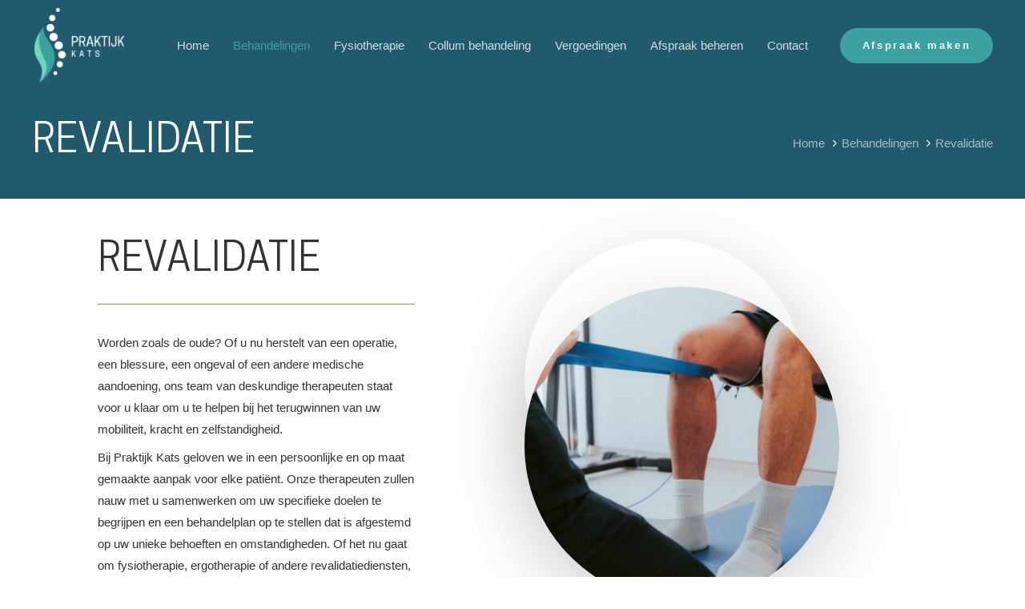

--- FILE ---
content_type: text/html; charset=UTF-8
request_url: https://praktijkkats.nl/behandelingen/revalidatie/
body_size: 30094
content:
<!DOCTYPE html><html lang="nl-NL"><head ><meta charset="UTF-8"><style id="litespeed-ccss">ol,ul{box-sizing:border-box}:root{--wp--preset--font-size--normal:16px;--wp--preset--font-size--huge:42px}.screen-reader-text{clip:rect(1px,1px,1px,1px);word-wrap:normal!important;border:0;-webkit-clip-path:inset(50%);clip-path:inset(50%);height:1px;margin:-1px;overflow:hidden;padding:0;position:absolute;width:1px}body{--wp--preset--color--black:#000;--wp--preset--color--cyan-bluish-gray:#abb8c3;--wp--preset--color--white:#fff;--wp--preset--color--pale-pink:#f78da7;--wp--preset--color--vivid-red:#cf2e2e;--wp--preset--color--luminous-vivid-orange:#ff6900;--wp--preset--color--luminous-vivid-amber:#fcb900;--wp--preset--color--light-green-cyan:#7bdcb5;--wp--preset--color--vivid-green-cyan:#00d084;--wp--preset--color--pale-cyan-blue:#8ed1fc;--wp--preset--color--vivid-cyan-blue:#0693e3;--wp--preset--color--vivid-purple:#9b51e0;--wp--preset--gradient--vivid-cyan-blue-to-vivid-purple:linear-gradient(135deg,rgba(6,147,227,1) 0%,#9b51e0 100%);--wp--preset--gradient--light-green-cyan-to-vivid-green-cyan:linear-gradient(135deg,#7adcb4 0%,#00d082 100%);--wp--preset--gradient--luminous-vivid-amber-to-luminous-vivid-orange:linear-gradient(135deg,rgba(252,185,0,1) 0%,rgba(255,105,0,1) 100%);--wp--preset--gradient--luminous-vivid-orange-to-vivid-red:linear-gradient(135deg,rgba(255,105,0,1) 0%,#cf2e2e 100%);--wp--preset--gradient--very-light-gray-to-cyan-bluish-gray:linear-gradient(135deg,#eee 0%,#a9b8c3 100%);--wp--preset--gradient--cool-to-warm-spectrum:linear-gradient(135deg,#4aeadc 0%,#9778d1 20%,#cf2aba 40%,#ee2c82 60%,#fb6962 80%,#fef84c 100%);--wp--preset--gradient--blush-light-purple:linear-gradient(135deg,#ffceec 0%,#9896f0 100%);--wp--preset--gradient--blush-bordeaux:linear-gradient(135deg,#fecda5 0%,#fe2d2d 50%,#6b003e 100%);--wp--preset--gradient--luminous-dusk:linear-gradient(135deg,#ffcb70 0%,#c751c0 50%,#4158d0 100%);--wp--preset--gradient--pale-ocean:linear-gradient(135deg,#fff5cb 0%,#b6e3d4 50%,#33a7b5 100%);--wp--preset--gradient--electric-grass:linear-gradient(135deg,#caf880 0%,#71ce7e 100%);--wp--preset--gradient--midnight:linear-gradient(135deg,#020381 0%,#2874fc 100%);--wp--preset--font-size--small:13px;--wp--preset--font-size--medium:20px;--wp--preset--font-size--large:36px;--wp--preset--font-size--x-large:42px;--wp--preset--spacing--20:.44rem;--wp--preset--spacing--30:.67rem;--wp--preset--spacing--40:1rem;--wp--preset--spacing--50:1.5rem;--wp--preset--spacing--60:2.25rem;--wp--preset--spacing--70:3.38rem;--wp--preset--spacing--80:5.06rem;--wp--preset--shadow--natural:6px 6px 9px rgba(0,0,0,.2);--wp--preset--shadow--deep:12px 12px 50px rgba(0,0,0,.4);--wp--preset--shadow--sharp:6px 6px 0px rgba(0,0,0,.2);--wp--preset--shadow--outlined:6px 6px 0px -3px rgba(255,255,255,1),6px 6px rgba(0,0,0,1);--wp--preset--shadow--crisp:6px 6px 0px rgba(0,0,0,1)}html{font-family:sans-serif;-ms-text-size-adjust:100%;-webkit-text-size-adjust:100%}body{margin:0}figure,header,main,nav,section{display:block}template{display:none}a{background-color:transparent}h1{font-size:2em;margin:.67em 0}img{border:0}svg:not(:root){overflow:hidden}figure{margin:1em 40px}button{color:inherit;font:inherit;margin:0}button{overflow:visible}button{text-transform:none}button{-webkit-appearance:button}button::-moz-focus-inner{border:0;padding:0}*,:after,:before{box-sizing:border-box}html{font-size:10px}body{font-family:"Helvetica Neue",Helvetica,Arial,sans-serif;font-size:14px;line-height:1.42857143;color:#333;background-color:#fff}button{font-family:inherit;font-size:inherit;line-height:inherit}a{color:#337ab7;text-decoration:none}figure{margin:0}img{vertical-align:middle}.sr-only{position:absolute;width:1px;height:1px;margin:-1px;padding:0;overflow:hidden;clip:rect(0,0,0,0);border:0}h1{font-family:inherit;font-weight:500;line-height:1.1;color:inherit}h1{margin-top:20px;margin-bottom:10px}h1{font-size:36px}p{margin:0 0 10px}ol,ul{margin-top:0;margin-bottom:20px}ol,ul{margin-bottom:10px}ul ul{margin-bottom:0}.container{margin-right:auto;margin-left:auto;padding-left:15px;padding-right:15px}@media (min-width:768px){.container{width:750px}}@media (min-width:992px){.container{width:970px}}@media (min-width:1200px){.container{width:1170px}}.container-fluid{margin-right:auto;margin-left:auto;padding-left:15px;padding-right:15px}.row{margin-left:-15px;margin-right:-15px}.col-md-6,.col-xs-12{position:relative;min-height:1px;padding-left:15px;padding-right:15px;flex:0 0 auto}.col-xs-12{float:left}.col-xs-12{width:100%}@media (min-width:992px){.col-md-6{float:left}.col-md-6{width:50%}}.collapse{display:none}.nav{margin-bottom:0;padding-left:0;list-style:none}.nav>li,.nav>li>a{position:relative;display:block}.nav>li>a{padding:10px 15px}.navbar-collapse{overflow-x:visible;padding-right:15px;padding-left:15px;border-top:1px solid transparent;box-shadow:inset 0 1px 0 rgba(255,255,255,.1);-webkit-overflow-scrolling:touch}@media (min-width:1200px){.navbar-collapse{width:auto;border-top:0;box-shadow:none}}.navbar-brand{float:left;padding:15px;font-size:18px;line-height:20px;height:50px}.navbar-toggle{position:relative;float:right;margin-right:15px;padding:9px 10px;margin-top:8px;margin-bottom:8px;background-color:transparent;background-image:none;border:1px solid transparent;border-radius:4px}@media (min-width:992px){.navbar-toggle{display:none}}.container-fluid:after,.container-fluid:before,.container:after,.container:before,.nav:after,.nav:before,.navbar-collapse:after,.navbar-collapse:before,.navbar-header:after,.navbar-header:before,.row:after,.row:before{content:" ";display:table}.container-fluid:after,.container:after,.nav:after,.navbar-collapse:after,.navbar-header:after,.row:after{clear:both}.d-none{display:none!important}@-ms-viewport{width:device-width}@media (max-width:767px){.hidden-xs{display:none!important}}@media (min-width:768px) and (max-width:991px){.hidden-sm{display:none!important}}.screen-reader-text{clip:rect(1px,1px,1px,1px);position:absolute!important;height:1px;width:1px;overflow:hidden}:root{--color-font:#626974;--color-primary:#184341;--color-secondary:var(--e-global-color-secondary);--color-link:#5b7bfb;--color-link-hover:#181b31;--color-gradient-start:#007fff;--color-gradient-stop:#ff4d54;--lqd-site-width:1140px;--lqd-z-index:20;--lqd-sticky-header-height:0px;--lqd-sticky-header-sentinel-top:100%;--lqd-sticky-header-placeholder-height:80px;--lqd-snickersbar-animation-time:1.2s;--lqd-snickersbar-stay-time:4s;--lqd-menu-items-top-padding:10px;--lqd-menu-items-bottom-padding:10px;--lqd-menu-items-left-padding:15px;--lqd-menu-items-right-padding:15px;--lqd-cc-bc:var(--color-primary);--lqd-cc-bg:var(--color-primary);--lqd-cc-size-outer:35px;--lqd-cc-size-inner:7px;--lqd-cc-bw:1px;--lqd-cc-br:calc(var(--lqd-cc-size-outer)/2);--lqd-cc-active-bc:var(--color-primary);--lqd-cc-active-bg:var(--color-primary);--lqd-cc-active-bw:1px;--lqd-cc-active-circle-color:#fff;--lqd-cc-active-circle-txt:#000;--lqd-cc-active-arrow-color:#fff}.d-none{display:none!important}.overflow-hidden{overflow:hidden!important}.lqd-overlay{display:flex;position:absolute;top:0;left:0;width:100%;height:100%}.z-index-1{z-index:1}.circle{border-radius:50em}.h-100{height:100%}.bg-cover{background-size:cover!important}*,*:before,*:after{box-sizing:border-box}html,body{max-width:100vw}html{font-size:100%;overflow-x:hidden}body{font-family:"Rubik",sans-serif;font-size:18px;line-height:1.7;font-weight:400;color:var(--color-font);-webkit-font-smoothing:antialiased;-moz-osx-font-smoothing:grayscale}#wrap,#lqd-site-content{position:relative}#lqd-site-content{z-index:2;background-color:#fff}#lqd-contents-wrap:before,#lqd-contents-wrap:after{content:"";display:table}#lqd-contents-wrap:after{clear:both}#lqd-contents-wrap>p{display:none}#lqd-contents-wrap>p:last-of-type:before,#lqd-contents-wrap>p:last-of-type:after{content:"";display:table}#lqd-contents-wrap>p:last-of-type:after{clear:both}a{text-decoration:none;color:var(--color-link)}img{max-width:100%;height:auto}.screen-reader-text{clip:rect(1px,1px,1px,1px);height:1px;overflow:hidden;position:absolute!important;top:0;left:0;width:1px;word-wrap:normal!important}p{margin-top:0;margin-bottom:1.5em}h1{font-family:"Manrope",sans-serif;margin:1em 0 .5em;font-weight:600;line-height:1.2em;color:#181b31}h1{margin-top:0;font-size:52px}.ld-lazyload{opacity:.0001}.main-header .col{flex-basis:0;flex-grow:1;max-width:100%}@media (min-width:1200px){.main-header .container{max-width:1170px}}.main-header{position:relative;z-index:99;top:var(--lqd-top-scroll-ind-height,0)}.main-header-overlay{position:absolute;top:var(--lqd-top-scroll-ind-height,0);left:0;right:0}.header-module{display:inline-flex;padding-top:10px;padding-bottom:10px;position:relative;flex-direction:column;align-items:center;justify-content:center}.header-module~.header-module{margin-inline-start:25px}.lqd-mobile-modules-container{display:flex}.lqd-mobile-modules-container:empty{display:none}.module-primary-nav{padding-top:0;padding-bottom:0}.nav-trigger{display:flex;padding:0;border:none;border-radius:50px;position:relative;background:0 0;background-color:rgba(0,0,0,0);box-shadow:none;color:#000;align-items:center;justify-content:center}.nav-trigger .bars,.nav-trigger .bars-inner,.nav-trigger .bar{display:inline-block;flex-flow:inherit;align-items:inherit;justify-content:inherit}.nav-trigger .bars{width:55px;height:55px;border-radius:inherit;position:relative}.nav-trigger .bars:before{content:"";display:inline-block;width:100%;height:100%;position:absolute;top:0;left:0;border-radius:inherit}.nav-trigger .bars-inner{display:flex;width:100%;height:100%;border-radius:inherit;flex-direction:column}.nav-trigger .bar{position:relative;background-color:#000}.nav-trigger .bar:before,.nav-trigger .bar:after{background-color:inherit}.nav-trigger .bar:last-child{margin-bottom:0!important}.nav-trigger.style-mobile .bars{width:20px;height:15px;transform:rotate(0)}.nav-trigger.style-mobile .bar{width:20px;height:2px;border-radius:50em;margin-bottom:4.25px}.nav-trigger.style-mobile .bar:first-child,.nav-trigger.style-mobile .bar:last-child{opacity:0;visibility:hidden}.nav-trigger.style-mobile .bar:first-child{transform:translateY(-3px)}.nav-trigger.style-mobile .bar:last-child{transform:translateY(3px)}.nav-trigger.style-mobile .bar:nth-child(2){width:22px;margin-inline-end:auto;transform:rotate(45deg)}.nav-trigger.style-mobile .bar:nth-child(2):before{content:"";display:inline-block;width:100%;height:100%;position:absolute;top:0;left:0;border-radius:inherit;background-color:inherit;transform:rotate(-90deg)}.nav-trigger.collapsed .bars{transform:none}.nav-trigger.collapsed .bar:first-child,.nav-trigger.collapsed .bar:last-child,.nav-trigger.collapsed .bar:nth-child(2){opacity:1;visibility:visible;transform:none}.nav-trigger.collapsed .bar:first-child:before,.nav-trigger.collapsed .bar:first-child:after,.nav-trigger.collapsed .bar:last-child:before,.nav-trigger.collapsed .bar:last-child:after,.nav-trigger.collapsed .bar:nth-child(2):before,.nav-trigger.collapsed .bar:nth-child(2):after{transform:rotate(0) translate(0,0)}.nav-trigger.collapsed.style-mobile .bar:nth-child(2){width:16px}.module-logo{padding:30px 0;flex-shrink:0}.navbar-brand{display:inline-flex;height:auto;padding:0;line-height:normal;float:none;order:0;flex-shrink:0}.navbar-brand .logo-sticky{display:none}.navbar-brand-inner{display:grid;position:relative;place-items:center}.navbar-header{display:flex;align-items:center;flex:1 0}.navbar-header:before,.navbar-header:after{content:none}.navbar-header .navbar-toggle{order:3;margin-inline-start:20px}.navbar-collapse{flex:1 auto;padding:0;overflow:visible}.main-nav{flex:1 auto;flex-wrap:nowrap;margin-inline-start:auto;margin-inline-end:auto}.main-nav>li{position:relative;flex-direction:column}.main-nav>li,.main-nav>li>a{display:flex}.main-nav>li>a{flex:1 auto;flex-direction:row;align-items:center;padding:var(--lqd-menu-items-top-padding,10px) var(--lqd-menu-items-right-padding,15px) var(--lqd-menu-items-bottom-padding,10px) var(--lqd-menu-items-left-padding,15px);position:relative;z-index:1;overflow:hidden;color:#a7a9b8;white-space:nowrap}.main-nav>li.current-menu-ancestor>a{color:#184341}.submenu-expander{display:none;width:36px;height:36px;margin-inline-start:18px;position:absolute;top:0;left:auto;border-radius:3px;flex:0 0 36px;background-color:rgba(0,0,0,.05);align-items:center;justify-content:center;z-index:3;font-size:18px}.lqd-mobile-sec-nav .menu-item-has-children>a .submenu-expander{display:inline-flex}.nav-item-children{min-width:232px;padding:1.0625em 0;border-radius:5px;position:absolute;top:100%;left:0;z-index:11;list-style:none;opacity:0;visibility:hidden;text-align:start;transform:translateY(10px)}.nav-item-children:before{content:"";display:inline-block;border-radius:inherit;position:absolute;top:0;left:0;bottom:0;right:0;z-index:-1;background-color:#fff;box-shadow:0 16px 50px rgba(0,0,0,.07)}.nav-item-children>li{position:relative;font-size:1em;line-height:normal}.nav-item-children>li>a{display:block;padding:.75em 1.75em;width:100%;color:rgba(0,0,0,.55)}.nav-item-children>li.current-menu-item>a{color:#000}.lqd-head-sec-wrap .lqd-head-sec{flex:1 1;padding:0}.lqd-head-col{display:flex;width:100%;padding-inline-start:15px;padding-inline-end:15px;align-items:stretch}.lqd-head-sec-wrap .lqd-head-col:empty{display:none}#lqd-mobile-sec-nav{width:100%}.lqd-mobile-sec-inner,.lqd-mobile-sec-nav{width:100%}.lqd-mobile-sec-nav{position:absolute;top:100%;left:0;z-index:10}.lqd-mobile-sec{display:flex;flex-direction:column;position:relative}.lqd-sticky-placeholder{height:var(--lqd-sticky-header-placeholder-height,0)}[data-mobile-nav-trigger-alignment=right] .lqd-mobile-sec .navbar-brand{margin-inline-end:0;margin-inline-start:0!important}[data-mobile-nav-trigger-alignment=right] .lqd-mobile-sec .navbar-brand-inner{margin-inline-end:-20px!important}[data-mobile-nav-trigger-alignment=right] .lqd-mobile-sec .navbar-toggle{justify-content:flex-end!important}[data-mobile-logo-alignment=center] .lqd-mobile-sec .navbar-brand{margin-inline-start:auto!important;margin-inline-end:auto!important;justify-content:center!important;order:2}[data-mobile-logo-alignment=center] .lqd-mobile-sec .navbar-brand-inner{margin-inline-start:0;margin-inline-end:0}[data-mobile-logo-alignment=center] .lqd-mobile-sec .navbar-toggle{flex:0 1}[data-mobile-logo-alignment=center] .lqd-mobile-sec .lqd-mobile-modules-container{order:3;justify-content:flex-end}[data-mobile-logo-alignment=center] .lqd-mobile-sec .lqd-mobile-modules-container~.navbar-brand,[data-mobile-logo-alignment=center] .lqd-mobile-sec .lqd-mobile-modules-container~.navbar-brand .navbar-brand-inner{margin-inline-start:0!important;margin-inline-end:0!important}[data-mobile-logo-alignment=center] .lqd-mobile-sec .lqd-mobile-modules-container:empty~.navbar-brand{margin-inline-start:auto!important;margin-inline-end:auto!important}[data-mobile-logo-alignment=center] .lqd-mobile-sec .lqd-mobile-modules-container~.navbar-toggle{flex:0 0 33.3333333333%}[data-mobile-logo-alignment=center][data-mobile-nav-trigger-alignment=right] .lqd-mobile-sec .navbar-brand{justify-content:center}[data-mobile-logo-alignment=center][data-mobile-nav-trigger-alignment=right] .lqd-mobile-sec .lqd-mobile-modules-container{order:1;justify-content:flex-start}[data-mobile-logo-alignment=center][data-mobile-nav-trigger-alignment=right] .lqd-mobile-sec .lqd-mobile-modules-container:empty~.navbar-brand{margin-inline-end:0!important}.lqd-mobile-sec .nav-trigger{margin:0}.lqd-mobile-sec .ld-cart-product-name{grid-area:product-name}.lqd-mobile-sec dl.variation,.lqd-mobile-sec .ld-cart-product-extra{grid-area:product-extra}.lqd-mobile-sec .ld-cart-product-price{grid-area:product-price;justify-content:center;align-items:flex-end;line-height:1;text-align:end}.lqd-mobile-sec .navbar-brand{padding:22px 0;max-width:none!important}.lqd-mobile-sec .main-nav{width:100%;font-size:14px;font-weight:500;line-height:1.5em;text-transform:none;letter-spacing:0;text-align:start}.lqd-mobile-sec .main-nav:before,.lqd-mobile-sec .main-nav:after{content:none}.lqd-mobile-sec .main-nav>li{width:100%}.lqd-mobile-sec .main-nav>li>a{font-size:inherit;font-weight:inherit;line-height:inherit;text-transform:inherit;letter-spacing:inherit}.lqd-mobile-sec .main-nav .nav-item-children{transform:none}.lqd-mobile-sec .menu-item-has-children>a{position:relative}.lqd-mobile-sec .navbar-header{padding-inline-start:20px;padding-inline-end:20px;justify-content:space-between}.lqd-mobile-sec .navbar-header>*{flex:0 0 33.3333333333%}.lqd-mobile-sec .navbar-collapse{overflow-x:hidden;overflow-y:auto;color:#000}.lqd-mobile-sec ul.main-nav.lqd-mobile-main-nav>li{padding-inline-start:0;padding-inline-end:0}.lqd-mobile-sec ul.main-nav.lqd-mobile-main-nav>li>a{display:flex;padding:15px 25px;border-bottom:1px solid rgba(0,0,0,.05);align-items:center;color:#000}[data-mobile-nav-style=modern] .lqd-mobile-sec ul.main-nav.lqd-mobile-main-nav{padding:12px 15px;font-size:16px}[data-mobile-nav-style=modern] .lqd-mobile-sec ul.main-nav.lqd-mobile-main-nav>li>a{border:none}[data-mobile-nav-style=modern] .lqd-mobile-sec:before{content:"";display:inline-block;width:80vw;height:100vh;position:fixed;top:0;left:0;z-index:-1;transform:translate3d(120vw,0,0);background-color:#131313}[data-mobile-nav-style=modern] .lqd-mobile-sec .navbar-collapse{display:flex!important;justify-content:center;width:80vw!important;height:80vh!important;padding:20px 0;border:none;position:fixed;top:60px;right:0;z-index:90;background:0 0!important;box-shadow:none;flex-direction:column;overflow:visible;opacity:0;visibility:hidden;transform:translate3d(50vw,0,0)}[data-mobile-nav-style=modern] .lqd-mobile-sec .navbar-collapse ul,[data-mobile-nav-style=modern] .lqd-mobile-sec .navbar-collapse ul.main-nav.lqd-mobile-main-nav{flex:0 auto;background:0 0}[data-mobile-nav-style=modern] .lqd-mobile-sec .navbar-collapse ul .nav-item-children>li>a,[data-mobile-nav-style=modern] .lqd-mobile-sec .navbar-collapse ul>li>a,[data-mobile-nav-style=modern] .lqd-mobile-sec .navbar-collapse ul.main-nav.lqd-mobile-main-nav .nav-item-children>li>a,[data-mobile-nav-style=modern] .lqd-mobile-sec .navbar-collapse ul.main-nav.lqd-mobile-main-nav>li>a{color:#fff}[data-mobile-nav-scheme=gray] .lqd-mobile-sec .navbar-collapse{background-color:#f9f9f9;color:#000}[data-mobile-nav-scheme=gray] .lqd-mobile-sec ul.main-nav.lqd-mobile-main-nav>li>a{color:#000}.lqd-mobile-sec .nav-item-children{display:none;min-width:0;padding:15px 0;border-radius:0;position:static;top:auto;left:auto;right:auto;opacity:1;visibility:visible;text-align:inherit;box-shadow:none;font-size:inherit;font-weight:inherit;line-height:inherit;text-transform:inherit;letter-spacing:inherit;transform:none}.lqd-mobile-sec .nav-item-children:before,.lqd-mobile-sec .nav-item-children:after{content:none}.lqd-mobile-sec .nav-item-children>li>a{padding:8px 35px;color:inherit}.lqd-mobile-sec .submenu-expander{top:calc(50% - 16px);right:25px}.titlebar-col{position:static}.titlebar-inner{padding-top:80px;padding-bottom:80px;color:#000}.titlebar-inner h1,.titlebar-inner .breadcrumbs{position:relative;z-index:1}.titlebar-inner a{color:inherit}.titlebar-inner h1{margin:0 0 .25em;font-size:60px;font-weight:600}.titlebar-inner h1:only-child{margin-bottom:0}.titlebar{position:relative;z-index:3;background-color:#f7f7f7}.titlebar .breadcrumbs{margin-top:1.5em}.titlebar .breadcrumbs ol{background:0 0;border-radius:0}.titlebar .breadcrumbs:only-child{margin-top:0}.titlebar .main-header-overlay:not(.is-stuck){position:relative;top:auto;left:auto}.titlebar.scheme-light{background-color:#10131d;color:#fff}.titlebar.scheme-light .titlebar-inner,.titlebar.scheme-light .titlebar-inner h1{color:inherit}@media screen and (min-width:992px){.titlebar-split .titlebar-col:last-of-type{text-align:end}}.btn{display:inline-flex;padding:0;position:relative;border:1px solid var(--color-primary);border-radius:0;font-size:1em;white-space:nowrap;overflow:hidden;color:var(--color-primary)}.btn>span:not(.btn-icon):not(.btn-txt){display:inline-flex;padding:1.15em 2.1em;border-radius:inherit;border-color:inherit;align-items:center}.btn.circle{border-radius:7em}.btn.border-thin{border-width:1px}.btn.border-thin>span:not(.btn-icon):not(.btn-txt){margin:-.5px}.btn-txt{position:relative;z-index:3}.btn-solid{box-shadow:0 0 0 rgba(0,0,0,0)}.btn-solid{overflow:hidden;background:var(--color-primary);color:#fff}.lqd-imggrp-container{position:relative;margin-bottom:2em}.lqd-imggrp-inner{display:flex;flex-wrap:wrap}.lqd-imggrp-inner>p{display:none}.lqd-imggrp-img-container{display:inline-flex;max-width:100%;position:relative;border-radius:inherit;align-items:center;justify-content:center}.lqd-imggrp-single{display:block;position:relative}.lqd-imggrp-single .lqd-imggrp-img-container,.lqd-imggrp-single figure,.lqd-imggrp-single figure img{border-radius:inherit}.lqd-imggrp-single figure{width:100%}.lqd-imggrp-single figure{display:inline-block;margin:0!important}.lqd-imggrp-single[data-roundness="50em"]{border-radius:50em}.lqd-imggrp-single[data-shadow-style="4"] .lqd-imggrp-img-container{box-shadow:0 30px 100px rgba(0,0,0,.17)}@media screen and (max-width:991px){.lqd-imggrp-img-container{flex-direction:column}}@media screen and (min-width:768px){.lqd-blog-post-style-3 .lqd-post-media{grid-area:media;margin-bottom:0}.lqd-blog-post-style-3 .lqd-post-header{grid-area:header;display:block;padding-inline-end:25px}.lqd-blog-post-style-3 .entry-meta{grid-area:meta}}.ld-fancy-heading{position:relative}.ld-fancy-heading .ld-fh-element{margin-top:0;margin-bottom:.5em}.ld-fh-element{display:inline-block;position:relative}.ld-masked-image svg{width:100%;height:100%;position:absolute;top:0;left:0}.ld-masked-image img{width:100%;height:auto;visibility:hidden}.reset-ul{padding:0;margin:0;list-style:none}.inline-ul>li,.inline-nav>li{display:inline-flex!important;width:auto!important}.inline-ul>li>a,.inline-nav>li>a{display:inline-flex!important}.comma-sep-li>li:not(:last-child):after{content:",";margin-inline-end:.25em}.lity{display:block;position:fixed;z-index:999;top:0;right:0;bottom:0;left:0;outline:none!important;opacity:0;visibility:hidden}.lity-wrap{display:grid;place-items:center;position:absolute;z-index:999;top:0;right:0;bottom:0;left:0;outline:none!important}.lity-loader{z-index:9991;color:#fff;position:absolute;top:50%;margin-top:-.8em;width:100%;text-align:center;font-size:14px;font-family:Arial,Helvetica,sans-serif;opacity:0}.lity-container{display:inline-block;position:relative;z-index:9992;max-width:100%;max-height:100%;outline:none!important;white-space:normal;background:#fff}.lity-content{z-index:9993;width:100%;height:100%;overflow-y:auto;overscroll-behavior:contain}.lity-close{z-index:9994;width:35px;height:35px;position:fixed;right:30px;top:30px;text-decoration:none;padding:0;color:#fff;font-style:normal;font-size:35px!important;font-family:Arial,Baskerville,monospace!important;line-height:35px;border:0;background:0 0;outline:none;box-shadow:none}.lity-backdrop{display:block;width:100vw;height:100vh;position:fixed;top:0;left:0;background-color:rgba(0,0,0,.8)}.lity .lity-close{padding:0!important;border:none!important;background:0 0!important}.lity[data-modal-type=default]{perspective:1200px}.lity[data-modal-type=default] .lity-container{border-radius:4px;box-shadow:0 20px 65px -5px rgba(0,0,0,.5)}.lity[data-modal-type=default] .lity-content{max-height:90vh}@media (min-width:768px){[data-modal-type=default] .lity-container{width:750px}}@media (min-width:992px){[data-modal-type=default] .lity-container{width:970px}}@media (min-width:1200px){[data-modal-type=default] .lity-container{width:1170px}}.breadcrumbs,.breadcrumb{background:0 0}.breadcrumb>li{color:inherit}.breadcrumb>li:before,.breadcrumb>li:after{content:none}.breadcrumb>li:not(:last-child):after{content:"";margin-inline-start:.75em;margin-inline-end:.5em;font-family:"lqd-essentials";font-size:.85em}.breadcrumb>li+li:before{content:none}.breadcrumb>.active{color:inherit}.breadcrumbs span,.breadcrumb span{opacity:.6}.lqd-back-to-top{position:fixed;bottom:50px;right:50px;z-index:10;opacity:0;visibility:hidden;transform:translateY(25px)}.lqd-back-to-top a{display:inline-flex;width:45px;height:45px;border-radius:50em;align-items:center;justify-content:center;background-color:#fff;box-shadow:0 0 30px -2px rgba(0,0,0,.15);font-size:10px;color:#000}.lqd-back-to-top a svg{display:inline-block;line-height:1;margin-top:-1px;mix-blend-mode:difference}.vc_column_container{display:flex;align-items:flex-start}.container:before,.container:after{content:none}.vc_row{display:flex;flex-wrap:wrap;position:relative}#lqd-contents-wrap>.vc_row{margin-inline-start:0;margin-inline-end:0}.vc_row>.container-fluid{flex-grow:1}.ld-row{display:flex;flex-wrap:wrap}.ld-row:before,.ld-row:after{content:none}.ld-container.container-fluid{width:100%}@media screen and (max-width:767px){.vc_row>.ld-container{flex-grow:1}}@media screen and (max-width:479px){.ld-container{max-width:100%}}.d-flex{display:flex!important}.d-flex:before,.d-flex:after{content:none}.d-inline-flex{display:inline-flex!important}.flex-column{flex-direction:column!important}.flex-wrap{flex-wrap:wrap}.justify-content-center{justify-content:center!important}.align-items-center{align-items:center!important}.align-items-stretch{align-items:stretch!important}@media (min-width:1200px){.align-items-lg-stretch{align-items:stretch!important}}.pos-rel{position:relative}.pos-abs{position:absolute!important}.pos-fix{position:fixed!important}.pos-stc{position:static!important}.w-100{width:100%}@media screen and (max-width:991px){body{overflow-x:hidden}#wrap{overflow:hidden}}@media screen and (max-width:991px){h1{font-size:40px}}@media screen and (min-width:992px)and (max-width:1199px){.lqd-head-col{padding-inline-start:15px!important;padding-inline-end:15px!important}}@media screen and (max-width:767px){.titlebar-inner h1{font-size:48px}}@media screen and (max-width:479px){.titlebar-inner h1{font-size:37px}}@media screen and (min-width:1200px){.main-nav:after,.main-nav:before,.navbar-collapse:after,.navbar-collapse:before{content:none}.navbar-header{flex-basis:auto}.main-nav .submenu-expander{display:none!important}.navbar-collapse{display:inline-flex!important;flex-direction:column;align-items:stretch;height:auto!important;flex-basis:0}.main-nav{display:flex;align-items:stretch;justify-content:flex-end}.main-nav>li,.main-nav>li>a{align-items:center}.main-nav>li:first-child{-webkit-padding-start:0;padding-inline-start:0}.main-nav>li:last-child{-webkit-padding-end:0;padding-inline-end:0}.main-nav>li>a{position:relative}.lqd-mobile-sec{display:none}}@media screen and (max-width:1199px){.main-header{max-width:100vw}.lqd-head-sec-wrap{display:none}}:root{--lqd-color-primary:#097dea;--lqd-color-primary-rgb:#097dea;--lqd-txt-btn:#000;--lqd-txt-nav:#404040;--lqd-txt-btn-nav:#404040;--lqd-txt-grid:rgba(0,0,0,.85);--lqd-txt-popup-title:#000;--lqd-txt-popup-label-group:rgba(0,0,0,.75);--lqd-txt-popup-label-opt:rgba(0,0,0,.65);--lqd-txt-popup-label-tab:#676767;--lqd-txt-toggle:rgba(0,0,0,.65);--lqd-txt-btnset:#333;--lqd-txt-active:#fff;--lqd-txt-control:#fff;--lqd-txt-inputs:#000;--lqd-txt-panel-title:#000;--lqd-txt-panel-controls:#2f313b;--lqd-txt-css-editor-inputs:rgba(0,0,0,.6);--lqd-txt-responsive-params:rgba(0,0,0,.65);--lqd-txt-templates-filter:#8e8e8e;--lqd-txt-templates-tabs:rgba(0,0,0,.6);--lqd-txt-template-item-title:#000;--lqd-txt-template-item-cat:rgba(0,0,0,.45);--lqd-bg-popup:#f4f4f4;--lqd-bg-popup-header:#f4f4f4;--lqd-bg-grid:rgba(0,0,0,.02);--lqd-bg-nav:#fff;--lqd-bg-btn:#fff;--lqd-bg-nav-hover:rgba(0,0,0,.1);--lqd-bg-popup-dropdown:#fff;--lqd-bg-toggle:#ebebeb;--lqd-bg-toggle-handle:#fff;--lqd-bg-slider-handle:#27292c;--lqd-bg-active:#000;--lqd-bg-control:#27292c;--lqd-bg-css-editor-margin:#f0f0f0;--lqd-bg-css-editor-border:#f7f7f7;--lqd-bg-css-editor-padding:#fff;--lqd-bg-css-editor-inputs:#fff;--lqd-bg-responsive-params:#eee;--lqd-bg-backdrop-panels:rgba(0,0,0,.75);--lqd-bg-backdrop:rgba(255,255,255,.75);--lqd-bg-backdrop-opposite:rgba(0,0,0,.5);--lqd-bg-toggle-nolabel:#e2e2e2;--lqd-bg-templates-header:#fff;--lqd-bg-templates-body:#f4f5f9;--lqd-bg-templates-sidebar:#27292c;--lqd-bg-template-item:#fff;--lqd-bg-desc:rgba(0,0,0,.4);--lqd-bg-btn-save:#313131;--lqd-bg-preloader:rgba(255,255,255,.85);--lqd-outline-nav:#ededed;--lqd-outline-popup-opts:rgba(0,0,0,.21);--lqd-outline-popup-divider:#d3d3d3;--lqd-outline-btnset:rgba(0,0,0,.11);--lqd-outline-css-editor-margin:#f0f0f0;--lqd-outline-css-editor-border:#f7f7f7;--lqd-outline-css-editor-padding:#fff;--lqd-outline-css-editor-inputs:#d8d8d8;--lqd-active-txt-btn:#fff;--lqd-active-txt-grid:#fff;--lqd-active-txt-popup-label-tab:#000;--lqd-active-txt-toggle:#fff;--lqd-active-txt-btnset:#fff;--lqd-active-txt-templates-filter:#fff;--lqd-active-txt-templates-tabs:#000;--lqd-active-bg-btn:#000;--lqd-active-bg-grid:#000;--lqd-active-bg-toggle:#3e3e3e;--lqd-active-bg-toggle-handle:#fff;--lqd-active-bg-btnset:#4a4a4a;--lqd-active-bg-toggle-nolabel:#3b3b3b;--lqd-active-outline-popup-opts:rgba(0,0,0,.5);--lqd-sidebaractive-bg-nav:#27292c;--lqd-sidebaractive-width-navbar:670px;--lqd-dragging-bg-carousel-item:#313131;--lqd-height-navbar:55px;--lqd-sidebar-width:370px;--lqd-shadow-popup:10px 15px 90px rgba(0,0,0,.12);--lqd-radius-popup:4px;--lqd-url-arrow-down:url('data:image/svg+xml;charset=US-ASCII,%3Csvg%20width%3D%2220%22%20height%3D%2220%22%20xmlns%3D%22http%3A%2F%2Fwww.w3.org%2F2000%2Fsvg%22%3E%3Cpath%20d%3D%22M5%206l5%205%205-5%202%201-7%207-7-7%202-1z%22%20fill%3D%22%23555%22%2F%3E%3C%2Fsvg%3E');--lqd-url-nav-logo-color:url('/wp-content/plugins/liquid_js_composer/assets/liquid/logo/liquid-logo.svg');--lqd-url-nav-logo:url('/wp-content/plugins/liquid_js_composer/assets/liquid/logo/liquid-logo-white.svg');--lqd-url-nav-spinner:url('/wp-content/plugins/liquid_js_composer/assets/vc/loaders/spinner.svg');--expo-out:cubic-bezier(.19,1,.22,1)}.vc_column_container{width:100%}.vc_col-md-4,.vc_col-md-5,.vc_col-sm-12{min-height:1px;padding-left:15px;padding-right:15px;box-sizing:border-box}@media (min-width:768px){.vc_col-sm-12{width:100%}}@media (min-width:992px){.vc_col-md-5{width:41.66666667%}.vc_col-md-4{width:33.33333333%}.vc_col-md-offset-1{margin-left:8.33333333%}}.wpb_content_element{margin-bottom:35px}.vc_inner{margin-inline-start:-15px;margin-inline-end:-15px}.wpb_wrapper{position:relative}.vc_column_container{display:flex}.vc_column-inner{display:flex;width:100%;flex-direction:column;flex-grow:1;position:relative}.vc_separator{display:flex;flex-direction:row;flex-wrap:nowrap;align-items:center}.vc_separator .vc_sep_holder{height:1px;position:relative;flex:1 1 auto;min-width:10%}.vc_separator .vc_sep_holder .vc_sep_line{height:1px;border-top:1px solid #ebebeb;display:block;position:relative;top:1px;width:100%}.vc_separator.vc_separator_no_text:not(.vc_sep_shadow) .vc_sep_holder_l{width:100%}.vc_separator.vc_separator_no_text:not(.vc_sep_shadow) .vc_sep_holder_r{display:none}.vc_sep_width_100{width:100%}.vc_sep_pos_align_center{margin-left:auto;margin-right:auto}.lqd-gdpr-accept{padding:8px 23px;border:none;border-radius:50em;background:#eff3f5;font-size:14px;line-height:1em;color:#184341}.lqd-gdpr-left{padding-inline-end:16px}.lqd-gdpr-inner{display:flex;align-items:center}#lqd-gdpr{padding:10px 10px 10px 20px;border-radius:50px;position:fixed;bottom:3.5rem;left:50%;z-index:10152;background-color:#fff;font-size:.9em;line-height:1.5em;color:rgba(0,0,0,.86);box-shadow:0 20px 60px rgba(92,107,149,.15);opacity:0;visibility:hidden;transform:translate(-50%,0)}#lqd-gdpr,#lqd-gdpr:before,#lqd-gdpr:after,#lqd-gdpr *,#lqd-gdpr *:before,#lqd-gdpr *:after{box-sizing:border-box}@media screen and (max-width:540px){#lqd-gdpr{min-width:320px;border-radius:4px;text-align:center}.lqd-gdpr-left{padding:0;margin-bottom:.75em}.lqd-gdpr-inner{flex-direction:column}}@media screen and (min-width:1260px){.main-header .container{max-width:1230px}.container{width:1230px}}:root{--color-primary:#3ca1a1;--color-secondary:#70d8b9;--color-gradient-start:#3ca1a1;--color-gradient-stop:#215a6d;--color-link:#3ca1a1;--color-link-hover:#70d8b9;--lqd-cc-active-bw:1px}body{font-family:'Open Sans',sans-serif;font-weight:400;line-height:1.8em;font-size:15px;color:#333}.btn{font-family:inherit;font-weight:700;line-height:13px;letter-spacing:.2em;font-size:13px}h1{font-family:'cooper-hewitt',sans-serif;font-weight:400;line-height:1.2em;text-transform:uppercase;font-size:46px;color:#333}.main-header .navbar-brand{max-width:120px}.titlebar-inner h1{font-family:cooper-hewitt;font-size:40px;line-height:40px}.titlebar-inner{padding-top:45px;padding-bottom:50px}.titlebar{background-color:#215a6d;background-size:cover;background-position:center center}.titlebar>.titlebar-overlay.lqd-overlay{background:#215a6d}#lqd-gdpr{background:#3ca1a1;color:#fff;padding:;border-radius:}#lqd-gdpr .lqd-gdpr-accept{color:#3ca1a1!important;background:#fff!important;padding:;border-radius:}@media screen and (max-width:1199px){.main-header .navbar-header{background:#215a6d}.main-header .nav-trigger .bar{background-color:#3ca1a1}[data-mobile-nav-style=modern] .lqd-mobile-sec:before{background:#215a6d}[data-mobile-nav-style=modern] .lqd-mobile-sec .navbar-collapse ul .nav-item-children>li>a,[data-mobile-nav-style=modern] .lqd-mobile-sec .navbar-collapse ul>li>a,[data-mobile-nav-style=modern] .lqd-mobile-sec .navbar-collapse ul.nav.main-nav .nav-item-children>li>a,[data-mobile-nav-style=modern] .lqd-mobile-sec .navbar-collapse ul.nav.main-nav>li>a{color:#fff}}.lqd-back-to-top a svg{color:#fff;mix-blend-mode:screen}.lqd-back-to-top a{display:inline-flex;width:45px;height:45px;border-radius:50em;align-items:center;justify-content:center;background-color:#3ca1a1;box-shadow:0 0 30px -2px rgba(0,0,0,.15);font-size:10px;color:#000}.zindex,.images-location{z-index:100!important}@media only screen and (max-width:380px){h1{font-size:28px!important;line-height:1.1}}@media only screen and (min-width:381px) and (max-width:480px){h1{font-size:35px!important;line-height:1.1}}@media only screen and (min-width:481px) and (max-width:768px){h1{font-size:42px!important;line-height:1.1}}@media only screen and (min-width:769px) and (max-width:1280px){h1{font-size:50px!important;line-height:1.1}}:root{--swiper-theme-color:#007aff}:root{--swiper-navigation-size:44px}:root{--jp-carousel-primary-color:#fff;--jp-carousel-primary-subtle-color:#999;--jp-carousel-bg-color:#000;--jp-carousel-bg-faded-color:#222;--jp-carousel-border-color:#3a3a3a}:root{--jetpack--contact-form--border:1px solid #8c8f94;--jetpack--contact-form--border-color:#8c8f94;--jetpack--contact-form--border-size:1px;--jetpack--contact-form--border-style:solid;--jetpack--contact-form--border-radius:0px;--jetpack--contact-form--input-padding:16px;--jetpack--contact-form--font-size:16px}.screen-reader-text{clip:rect(1px,1px,1px,1px);word-wrap:normal!important;border:0;-webkit-clip-path:inset(50%);clip-path:inset(50%);height:1px;margin:-1px;overflow:hidden;padding:0;position:absolute!important;width:1px}.images-location{z-index:99!important}.vc_custom_1690891661275{padding-top:30px!important;padding-bottom:30px!important}.vc_custom_1690789850598{margin-top:30px!important;margin-bottom:80px!important}.nav-item-children{border-radius:0!important;border-bottom-left-radius:10px!important;border-bottom-right-radius:10px!important}.ld_header_image_657f9bb0ab89a{padding-top:10px;padding-bottom:10px}.ld_header_menu_657f9bb0abec0>li>a{color:rgba(255,255,255,.8)}.ld_header_menu_657f9bb0abec0>li.current-menu-ancestor>a{color:#3ca1a1}@media (min-width:992px){.liquid-row-responsive-657f9bb0c008f{padding-top:50px!important;padding-bottom:50px!important}}@media (min-width:992px){.liquid-column-responsive-657f9bb0cca9e>.vc_column-inner{margin-top:0!important;margin-bottom:0!important}}@media (min-width:1200px){.liquid-column-responsive-657f9bb0cca9e>.vc_column-inner{margin-top:0!important;margin-bottom:0!important}}.ld_images_group_element_657f9bb0cce3c{position:absolute}@media (min-width:992px){.ld_images_group_element_657f9bb0cce3c{top:60px!important;right:110px!important}}@media (min-width:992px){.ld_images_group_element_657f9bb0cce3c{top:60px!important;right:110px!important}}.ld_images_group_element_657f9bb0ce283{position:absolute}.ld_masked_image_657f9bb0e66bd .clip-svg{clip-path:url(#svg-ld_masked_image_657f9bb0e66bd);-webkit-clip-path:url(#svg-ld_masked_image_657f9bb0e66bd)}.sr-only{border:0;clip:rect(0,0,0,0);height:1px;margin:-1px;overflow:hidden;padding:0;position:absolute;width:1px}</style><link rel="preload" data-asynced="1" data-optimized="2" as="style" onload="this.onload=null;this.rel='stylesheet'" href="https://praktijkkats.nl/wp-content/litespeed/ucss/c0af1d859fe67a4b8793127146c32a28.css?ver=15b2e" /><script data-optimized="1" type="litespeed/javascript" data-src="https://praktijkkats.nl/wp-content/plugins/litespeed-cache/assets/js/css_async.min.js"></script> <meta name="viewport" content="width=device-width, initial-scale=1.0" /><meta http-equiv="X-UA-Compatible" content="IE=edge"><link rel="profile" href="https://gmpg.org/xfn/11"><meta name="mobile-web-app-capable" content="yes"><meta name="apple-mobile-web-app-capable" content="yes"><meta name="apple-mobile-web-app-title" content="Praktijk Kats - "><link rel="pingback" href="https://praktijkkats.nl/xmlrpc.php" /> <script type="litespeed/javascript">var WebFontConfig=WebFontConfig||{};WebFontConfig.active=function(){if(typeof(window.jQuery)!=='undefined'){jQuery(window).trigger('liquid_async_fonts_active')}};WebFontConfig.inactive=function(){if(typeof(window.jQuery)!=='undefined'){jQuery(window).trigger('liquid_async_fonts_inactive')}}</script> <meta name='robots' content='index, follow, max-image-preview:large, max-snippet:-1, max-video-preview:-1' /><title>Revalidatie - Praktijk Kats</title><meta name="description" content="Of u nu herstelt van een operatie, een blessure, een ongeval of een andere medische aandoening, ons team staat voor u klaar!" /><link rel="canonical" href="https://praktijkkats.nl/behandelingen/revalidatie/" /><meta property="og:locale" content="nl_NL" /><meta property="og:type" content="article" /><meta property="og:title" content="Revalidatie - Praktijk Kats" /><meta property="og:description" content="Of u nu herstelt van een operatie, een blessure, een ongeval of een andere medische aandoening, ons team staat voor u klaar!" /><meta property="og:url" content="https://praktijkkats.nl/behandelingen/revalidatie/" /><meta property="og:site_name" content="Praktijk Kats" /><meta property="article:modified_time" content="2023-08-07T07:54:04+00:00" /><meta property="og:image" content="http://praktijkkats.nl/wp-content/uploads/2023/07/Banner-foto-2.png" /><meta property="og:image:width" content="1280" /><meta property="og:image:height" content="920" /><meta property="og:image:type" content="image/png" /><meta name="twitter:card" content="summary_large_image" /><meta name="twitter:label1" content="Geschatte leestijd" /><meta name="twitter:data1" content="2 minuten" /> <script type="application/ld+json" class="yoast-schema-graph">{"@context":"https://schema.org","@graph":[{"@type":"WebPage","@id":"https://praktijkkats.nl/behandelingen/revalidatie/","url":"https://praktijkkats.nl/behandelingen/revalidatie/","name":"Revalidatie - Praktijk Kats","isPartOf":{"@id":"https://praktijkkats.nl/#website"},"primaryImageOfPage":{"@id":"https://praktijkkats.nl/behandelingen/revalidatie/#primaryimage"},"image":{"@id":"https://praktijkkats.nl/behandelingen/revalidatie/#primaryimage"},"thumbnailUrl":"https://praktijkkats.nl/wp-content/uploads/2023/07/Banner-foto-2.png","datePublished":"2023-08-01T14:50:16+00:00","dateModified":"2023-08-07T07:54:04+00:00","description":"Of u nu herstelt van een operatie, een blessure, een ongeval of een andere medische aandoening, ons team staat voor u klaar!","breadcrumb":{"@id":"https://praktijkkats.nl/behandelingen/revalidatie/#breadcrumb"},"inLanguage":"nl-NL","potentialAction":[{"@type":"ReadAction","target":["https://praktijkkats.nl/behandelingen/revalidatie/"]}]},{"@type":"ImageObject","inLanguage":"nl-NL","@id":"https://praktijkkats.nl/behandelingen/revalidatie/#primaryimage","url":"https://praktijkkats.nl/wp-content/uploads/2023/07/Banner-foto-2.png","contentUrl":"https://praktijkkats.nl/wp-content/uploads/2023/07/Banner-foto-2.png","width":1280,"height":920},{"@type":"BreadcrumbList","@id":"https://praktijkkats.nl/behandelingen/revalidatie/#breadcrumb","itemListElement":[{"@type":"ListItem","position":1,"name":"Home","item":"https://praktijkkats.nl/"},{"@type":"ListItem","position":2,"name":"Behandelingen","item":"https://praktijkkats.nl/behandelingen/"},{"@type":"ListItem","position":3,"name":"Revalidatie"}]},{"@type":"WebSite","@id":"https://praktijkkats.nl/#website","url":"https://praktijkkats.nl/","name":"Praktijk Kats","description":"","publisher":{"@id":"https://praktijkkats.nl/#organization"},"potentialAction":[{"@type":"SearchAction","target":{"@type":"EntryPoint","urlTemplate":"https://praktijkkats.nl/?s={search_term_string}"},"query-input":{"@type":"PropertyValueSpecification","valueRequired":true,"valueName":"search_term_string"}}],"inLanguage":"nl-NL"},{"@type":"Organization","@id":"https://praktijkkats.nl/#organization","name":"Praktijk Kats","url":"https://praktijkkats.nl/","logo":{"@type":"ImageObject","inLanguage":"nl-NL","@id":"https://praktijkkats.nl/#/schema/logo/image/","url":"https://praktijkkats.nl/wp-content/uploads/2023/07/Praktijk-Kats-Logo-500x500-1.png","contentUrl":"https://praktijkkats.nl/wp-content/uploads/2023/07/Praktijk-Kats-Logo-500x500-1.png","width":500,"height":389,"caption":"Praktijk Kats"},"image":{"@id":"https://praktijkkats.nl/#/schema/logo/image/"}}]}</script> <link rel='dns-prefetch' href='//stats.wp.com' /><link rel='dns-prefetch' href='//fonts.googleapis.com' /><link rel="alternate" type="application/rss+xml" title="Praktijk Kats &raquo; feed" href="https://praktijkkats.nl/feed/" /><link rel="alternate" type="application/rss+xml" title="Praktijk Kats &raquo; reacties feed" href="https://praktijkkats.nl/comments/feed/" /><link rel="alternate" title="oEmbed (JSON)" type="application/json+oembed" href="https://praktijkkats.nl/wp-json/oembed/1.0/embed?url=https%3A%2F%2Fpraktijkkats.nl%2Fbehandelingen%2Frevalidatie%2F" /><link rel="alternate" title="oEmbed (XML)" type="text/xml+oembed" href="https://praktijkkats.nl/wp-json/oembed/1.0/embed?url=https%3A%2F%2Fpraktijkkats.nl%2Fbehandelingen%2Frevalidatie%2F&#038;format=xml" /><link rel="preload" href="https://praktijkkats.nl/wp-content/themes/hub/assets/vendors/liquid-icon/lqd-essentials/fonts/lqd-essentials.woff2" as="font" type="font/woff2" crossorigin><style id='wp-img-auto-sizes-contain-inline-css' type='text/css'>img:is([sizes=auto i],[sizes^="auto," i]){contain-intrinsic-size:3000px 1500px}
/*# sourceURL=wp-img-auto-sizes-contain-inline-css */</style><style id='wp-block-library-inline-css' type='text/css'>:root{--wp-block-synced-color:#7a00df;--wp-block-synced-color--rgb:122,0,223;--wp-bound-block-color:var(--wp-block-synced-color);--wp-editor-canvas-background:#ddd;--wp-admin-theme-color:#007cba;--wp-admin-theme-color--rgb:0,124,186;--wp-admin-theme-color-darker-10:#006ba1;--wp-admin-theme-color-darker-10--rgb:0,107,160.5;--wp-admin-theme-color-darker-20:#005a87;--wp-admin-theme-color-darker-20--rgb:0,90,135;--wp-admin-border-width-focus:2px}@media (min-resolution:192dpi){:root{--wp-admin-border-width-focus:1.5px}}.wp-element-button{cursor:pointer}:root .has-very-light-gray-background-color{background-color:#eee}:root .has-very-dark-gray-background-color{background-color:#313131}:root .has-very-light-gray-color{color:#eee}:root .has-very-dark-gray-color{color:#313131}:root .has-vivid-green-cyan-to-vivid-cyan-blue-gradient-background{background:linear-gradient(135deg,#00d084,#0693e3)}:root .has-purple-crush-gradient-background{background:linear-gradient(135deg,#34e2e4,#4721fb 50%,#ab1dfe)}:root .has-hazy-dawn-gradient-background{background:linear-gradient(135deg,#faaca8,#dad0ec)}:root .has-subdued-olive-gradient-background{background:linear-gradient(135deg,#fafae1,#67a671)}:root .has-atomic-cream-gradient-background{background:linear-gradient(135deg,#fdd79a,#004a59)}:root .has-nightshade-gradient-background{background:linear-gradient(135deg,#330968,#31cdcf)}:root .has-midnight-gradient-background{background:linear-gradient(135deg,#020381,#2874fc)}:root{--wp--preset--font-size--normal:16px;--wp--preset--font-size--huge:42px}.has-regular-font-size{font-size:1em}.has-larger-font-size{font-size:2.625em}.has-normal-font-size{font-size:var(--wp--preset--font-size--normal)}.has-huge-font-size{font-size:var(--wp--preset--font-size--huge)}.has-text-align-center{text-align:center}.has-text-align-left{text-align:left}.has-text-align-right{text-align:right}.has-fit-text{white-space:nowrap!important}#end-resizable-editor-section{display:none}.aligncenter{clear:both}.items-justified-left{justify-content:flex-start}.items-justified-center{justify-content:center}.items-justified-right{justify-content:flex-end}.items-justified-space-between{justify-content:space-between}.screen-reader-text{border:0;clip-path:inset(50%);height:1px;margin:-1px;overflow:hidden;padding:0;position:absolute;width:1px;word-wrap:normal!important}.screen-reader-text:focus{background-color:#ddd;clip-path:none;color:#444;display:block;font-size:1em;height:auto;left:5px;line-height:normal;padding:15px 23px 14px;text-decoration:none;top:5px;width:auto;z-index:100000}html :where(.has-border-color){border-style:solid}html :where([style*=border-top-color]){border-top-style:solid}html :where([style*=border-right-color]){border-right-style:solid}html :where([style*=border-bottom-color]){border-bottom-style:solid}html :where([style*=border-left-color]){border-left-style:solid}html :where([style*=border-width]){border-style:solid}html :where([style*=border-top-width]){border-top-style:solid}html :where([style*=border-right-width]){border-right-style:solid}html :where([style*=border-bottom-width]){border-bottom-style:solid}html :where([style*=border-left-width]){border-left-style:solid}html :where(img[class*=wp-image-]){height:auto;max-width:100%}:where(figure){margin:0 0 1em}html :where(.is-position-sticky){--wp-admin--admin-bar--position-offset:var(--wp-admin--admin-bar--height,0px)}@media screen and (max-width:600px){html :where(.is-position-sticky){--wp-admin--admin-bar--position-offset:0px}}

/*# sourceURL=wp-block-library-inline-css */</style><style id='global-styles-inline-css' type='text/css'>:root{--wp--preset--aspect-ratio--square: 1;--wp--preset--aspect-ratio--4-3: 4/3;--wp--preset--aspect-ratio--3-4: 3/4;--wp--preset--aspect-ratio--3-2: 3/2;--wp--preset--aspect-ratio--2-3: 2/3;--wp--preset--aspect-ratio--16-9: 16/9;--wp--preset--aspect-ratio--9-16: 9/16;--wp--preset--color--black: #000000;--wp--preset--color--cyan-bluish-gray: #abb8c3;--wp--preset--color--white: #ffffff;--wp--preset--color--pale-pink: #f78da7;--wp--preset--color--vivid-red: #cf2e2e;--wp--preset--color--luminous-vivid-orange: #ff6900;--wp--preset--color--luminous-vivid-amber: #fcb900;--wp--preset--color--light-green-cyan: #7bdcb5;--wp--preset--color--vivid-green-cyan: #00d084;--wp--preset--color--pale-cyan-blue: #8ed1fc;--wp--preset--color--vivid-cyan-blue: #0693e3;--wp--preset--color--vivid-purple: #9b51e0;--wp--preset--gradient--vivid-cyan-blue-to-vivid-purple: linear-gradient(135deg,rgb(6,147,227) 0%,rgb(155,81,224) 100%);--wp--preset--gradient--light-green-cyan-to-vivid-green-cyan: linear-gradient(135deg,rgb(122,220,180) 0%,rgb(0,208,130) 100%);--wp--preset--gradient--luminous-vivid-amber-to-luminous-vivid-orange: linear-gradient(135deg,rgb(252,185,0) 0%,rgb(255,105,0) 100%);--wp--preset--gradient--luminous-vivid-orange-to-vivid-red: linear-gradient(135deg,rgb(255,105,0) 0%,rgb(207,46,46) 100%);--wp--preset--gradient--very-light-gray-to-cyan-bluish-gray: linear-gradient(135deg,rgb(238,238,238) 0%,rgb(169,184,195) 100%);--wp--preset--gradient--cool-to-warm-spectrum: linear-gradient(135deg,rgb(74,234,220) 0%,rgb(151,120,209) 20%,rgb(207,42,186) 40%,rgb(238,44,130) 60%,rgb(251,105,98) 80%,rgb(254,248,76) 100%);--wp--preset--gradient--blush-light-purple: linear-gradient(135deg,rgb(255,206,236) 0%,rgb(152,150,240) 100%);--wp--preset--gradient--blush-bordeaux: linear-gradient(135deg,rgb(254,205,165) 0%,rgb(254,45,45) 50%,rgb(107,0,62) 100%);--wp--preset--gradient--luminous-dusk: linear-gradient(135deg,rgb(255,203,112) 0%,rgb(199,81,192) 50%,rgb(65,88,208) 100%);--wp--preset--gradient--pale-ocean: linear-gradient(135deg,rgb(255,245,203) 0%,rgb(182,227,212) 50%,rgb(51,167,181) 100%);--wp--preset--gradient--electric-grass: linear-gradient(135deg,rgb(202,248,128) 0%,rgb(113,206,126) 100%);--wp--preset--gradient--midnight: linear-gradient(135deg,rgb(2,3,129) 0%,rgb(40,116,252) 100%);--wp--preset--font-size--small: 13px;--wp--preset--font-size--medium: 20px;--wp--preset--font-size--large: 36px;--wp--preset--font-size--x-large: 42px;--wp--preset--spacing--20: 0.44rem;--wp--preset--spacing--30: 0.67rem;--wp--preset--spacing--40: 1rem;--wp--preset--spacing--50: 1.5rem;--wp--preset--spacing--60: 2.25rem;--wp--preset--spacing--70: 3.38rem;--wp--preset--spacing--80: 5.06rem;--wp--preset--shadow--natural: 6px 6px 9px rgba(0, 0, 0, 0.2);--wp--preset--shadow--deep: 12px 12px 50px rgba(0, 0, 0, 0.4);--wp--preset--shadow--sharp: 6px 6px 0px rgba(0, 0, 0, 0.2);--wp--preset--shadow--outlined: 6px 6px 0px -3px rgb(255, 255, 255), 6px 6px rgb(0, 0, 0);--wp--preset--shadow--crisp: 6px 6px 0px rgb(0, 0, 0);}:where(.is-layout-flex){gap: 0.5em;}:where(.is-layout-grid){gap: 0.5em;}body .is-layout-flex{display: flex;}.is-layout-flex{flex-wrap: wrap;align-items: center;}.is-layout-flex > :is(*, div){margin: 0;}body .is-layout-grid{display: grid;}.is-layout-grid > :is(*, div){margin: 0;}:where(.wp-block-columns.is-layout-flex){gap: 2em;}:where(.wp-block-columns.is-layout-grid){gap: 2em;}:where(.wp-block-post-template.is-layout-flex){gap: 1.25em;}:where(.wp-block-post-template.is-layout-grid){gap: 1.25em;}.has-black-color{color: var(--wp--preset--color--black) !important;}.has-cyan-bluish-gray-color{color: var(--wp--preset--color--cyan-bluish-gray) !important;}.has-white-color{color: var(--wp--preset--color--white) !important;}.has-pale-pink-color{color: var(--wp--preset--color--pale-pink) !important;}.has-vivid-red-color{color: var(--wp--preset--color--vivid-red) !important;}.has-luminous-vivid-orange-color{color: var(--wp--preset--color--luminous-vivid-orange) !important;}.has-luminous-vivid-amber-color{color: var(--wp--preset--color--luminous-vivid-amber) !important;}.has-light-green-cyan-color{color: var(--wp--preset--color--light-green-cyan) !important;}.has-vivid-green-cyan-color{color: var(--wp--preset--color--vivid-green-cyan) !important;}.has-pale-cyan-blue-color{color: var(--wp--preset--color--pale-cyan-blue) !important;}.has-vivid-cyan-blue-color{color: var(--wp--preset--color--vivid-cyan-blue) !important;}.has-vivid-purple-color{color: var(--wp--preset--color--vivid-purple) !important;}.has-black-background-color{background-color: var(--wp--preset--color--black) !important;}.has-cyan-bluish-gray-background-color{background-color: var(--wp--preset--color--cyan-bluish-gray) !important;}.has-white-background-color{background-color: var(--wp--preset--color--white) !important;}.has-pale-pink-background-color{background-color: var(--wp--preset--color--pale-pink) !important;}.has-vivid-red-background-color{background-color: var(--wp--preset--color--vivid-red) !important;}.has-luminous-vivid-orange-background-color{background-color: var(--wp--preset--color--luminous-vivid-orange) !important;}.has-luminous-vivid-amber-background-color{background-color: var(--wp--preset--color--luminous-vivid-amber) !important;}.has-light-green-cyan-background-color{background-color: var(--wp--preset--color--light-green-cyan) !important;}.has-vivid-green-cyan-background-color{background-color: var(--wp--preset--color--vivid-green-cyan) !important;}.has-pale-cyan-blue-background-color{background-color: var(--wp--preset--color--pale-cyan-blue) !important;}.has-vivid-cyan-blue-background-color{background-color: var(--wp--preset--color--vivid-cyan-blue) !important;}.has-vivid-purple-background-color{background-color: var(--wp--preset--color--vivid-purple) !important;}.has-black-border-color{border-color: var(--wp--preset--color--black) !important;}.has-cyan-bluish-gray-border-color{border-color: var(--wp--preset--color--cyan-bluish-gray) !important;}.has-white-border-color{border-color: var(--wp--preset--color--white) !important;}.has-pale-pink-border-color{border-color: var(--wp--preset--color--pale-pink) !important;}.has-vivid-red-border-color{border-color: var(--wp--preset--color--vivid-red) !important;}.has-luminous-vivid-orange-border-color{border-color: var(--wp--preset--color--luminous-vivid-orange) !important;}.has-luminous-vivid-amber-border-color{border-color: var(--wp--preset--color--luminous-vivid-amber) !important;}.has-light-green-cyan-border-color{border-color: var(--wp--preset--color--light-green-cyan) !important;}.has-vivid-green-cyan-border-color{border-color: var(--wp--preset--color--vivid-green-cyan) !important;}.has-pale-cyan-blue-border-color{border-color: var(--wp--preset--color--pale-cyan-blue) !important;}.has-vivid-cyan-blue-border-color{border-color: var(--wp--preset--color--vivid-cyan-blue) !important;}.has-vivid-purple-border-color{border-color: var(--wp--preset--color--vivid-purple) !important;}.has-vivid-cyan-blue-to-vivid-purple-gradient-background{background: var(--wp--preset--gradient--vivid-cyan-blue-to-vivid-purple) !important;}.has-light-green-cyan-to-vivid-green-cyan-gradient-background{background: var(--wp--preset--gradient--light-green-cyan-to-vivid-green-cyan) !important;}.has-luminous-vivid-amber-to-luminous-vivid-orange-gradient-background{background: var(--wp--preset--gradient--luminous-vivid-amber-to-luminous-vivid-orange) !important;}.has-luminous-vivid-orange-to-vivid-red-gradient-background{background: var(--wp--preset--gradient--luminous-vivid-orange-to-vivid-red) !important;}.has-very-light-gray-to-cyan-bluish-gray-gradient-background{background: var(--wp--preset--gradient--very-light-gray-to-cyan-bluish-gray) !important;}.has-cool-to-warm-spectrum-gradient-background{background: var(--wp--preset--gradient--cool-to-warm-spectrum) !important;}.has-blush-light-purple-gradient-background{background: var(--wp--preset--gradient--blush-light-purple) !important;}.has-blush-bordeaux-gradient-background{background: var(--wp--preset--gradient--blush-bordeaux) !important;}.has-luminous-dusk-gradient-background{background: var(--wp--preset--gradient--luminous-dusk) !important;}.has-pale-ocean-gradient-background{background: var(--wp--preset--gradient--pale-ocean) !important;}.has-electric-grass-gradient-background{background: var(--wp--preset--gradient--electric-grass) !important;}.has-midnight-gradient-background{background: var(--wp--preset--gradient--midnight) !important;}.has-small-font-size{font-size: var(--wp--preset--font-size--small) !important;}.has-medium-font-size{font-size: var(--wp--preset--font-size--medium) !important;}.has-large-font-size{font-size: var(--wp--preset--font-size--large) !important;}.has-x-large-font-size{font-size: var(--wp--preset--font-size--x-large) !important;}
/*# sourceURL=global-styles-inline-css */</style><style id='classic-theme-styles-inline-css' type='text/css'>/*! This file is auto-generated */
.wp-block-button__link{color:#fff;background-color:#32373c;border-radius:9999px;box-shadow:none;text-decoration:none;padding:calc(.667em + 2px) calc(1.333em + 2px);font-size:1.125em}.wp-block-file__button{background:#32373c;color:#fff;text-decoration:none}
/*# sourceURL=/wp-includes/css/classic-themes.min.css */</style> <script type="litespeed/javascript" data-src="https://praktijkkats.nl/wp-includes/js/jquery/jquery.min.js" id="jquery-core-js"></script> <link rel="https://api.w.org/" href="https://praktijkkats.nl/wp-json/" /><link rel="alternate" title="JSON" type="application/json" href="https://praktijkkats.nl/wp-json/wp/v2/pages/3863" /><link rel="EditURI" type="application/rsd+xml" title="RSD" href="https://praktijkkats.nl/xmlrpc.php?rsd" /><meta name="generator" content="WordPress 6.9" /><link rel='shortlink' href='https://praktijkkats.nl/?p=3863' /><style>img#wpstats{display:none}</style><style>.cmplz-hidden {
					display: none !important;
				}</style><link rel="shortcut icon" href="http://praktijkkats.nl/wp-content/uploads/2023/07/Fav-Icon-Praktijk-Kats.png" /><link rel="apple-touch-icon-precomposed" href="http://praktijkkats.nl/wp-content/uploads/2023/07/Apple-fav-icon52x52.png"><link rel="apple-touch-icon" sizes="72x72" href="http://praktijkkats.nl/wp-content/uploads/2023/07/Apple-fav-icon72x72.png"> <script type="litespeed/javascript">window.liquidParams={currentZIndex:10,lazyLoadOffset:500,ccOuterSize:35,ccActiveCircleBg:1,ccActiveCircleBc:1,};window.liquidIsElementor=!1</script><meta name="generator" content="Powered by WPBakery Page Builder - drag and drop page builder for WordPress."/><style type="text/css" data-type="vc_custom-css">.images-location {
    z-index: 99 !important;
}</style><style type="text/css" data-type="vc_shortcodes-custom-css">.vc_custom_1690891661275{padding-top: 30px !important;padding-bottom: 30px !important;}.vc_custom_1690891668466{padding-top: 30px !important;padding-bottom: 30px !important;}.vc_custom_1690549456126{padding-top: 30px !important;padding-bottom: 30px !important;}.vc_custom_1690789850598{margin-top: 30px !important;margin-bottom: 80px !important;}.vc_custom_1690983701736{margin-top: 30px !important;margin-bottom: 80px !important;}.vc_custom_1690549992858{padding-top: 55px !important;padding-right: 15px !important;padding-bottom: 55px !important;padding-left: 15px !important;background-color: #3ca1a1 !important;background-position: 0 0 !important;background-repeat: no-repeat !important;border-radius: 10px !important;}</style><noscript><style>.wpb_animate_when_almost_visible { opacity: 1; }</style></noscript><style type="text/css" data-type="vc_custom-css">.nav-item-children{
    border-radius:0px !important;
    border-bottom-left-radius: 10px!important;
    border-bottom-right-radius: 10px!important;
}</style><style type="text/css" data-type="vc_shortcodes-custom-css">.vc_custom_1583844402901{padding-top: 20px !important;padding-bottom: 35px !important;}.vc_custom_1690790386290{margin-bottom: 15px !important;}.vc_custom_1690547862579{margin-bottom: 35px !important;background-position: center !important;background-repeat: no-repeat !important;background-size: contain !important;}.vc_custom_1690790348676{margin-bottom: 30px !important;}.vc_custom_1690790359003{margin-bottom: 30px !important;}.vc_custom_1690548092154{margin-bottom: 20px !important;}.vc_custom_1583844421142{margin-bottom: 30px !important;}.vc_custom_1595426162415{margin-top: 0px !important;margin-bottom: 0px !important;}</style></head><body data-cmplz=1 class="wp-singular page-template-default page page-id-3863 page-child parent-pageid-3813 wp-embed-responsive wp-theme-hub wp-child-theme-hub-child site-wide-layout sidebar-widgets-outline lazyload-enabled wpb-js-composer js-comp-ver-6.9.0 vc_responsive" dir="ltr" itemscope="itemscope" itemtype="http://schema.org/WebPage" data-mobile-nav-breakpoint="1199" data-mobile-nav-style="modern" data-mobile-nav-scheme="gray" data-mobile-nav-trigger-alignment="right" data-mobile-header-scheme="custom" data-mobile-logo-alignment="center" data-overlay-onmobile="false"><div><div class="screen-reader-text">Skip links</div><ul class="liquid-skip-link screen-reader-text"><li><a href="#primary-nav" class="screen-reader-shortcut"> Skip to primary navigation</a></li><li><a href="#lqd-site-content" class="screen-reader-shortcut"> Skip to content</a></li></ul></div><div id="wrap"><div class="titlebar scheme-light titlebar-split"  ><div class="titlebar-overlay lqd-overlay"></div><div class="lqd-sticky-placeholder d-none"></div><header class="header site-header main-header main-header-overlay   is-not-stuck" data-sticky-header="true" data-sticky-values-measured="false" id="header" itemscope="itemscope" itemtype="http://schema.org/WPHeader"><div  class="lqd-head-sec-wrap pos-rel     " style=""><div class="lqd-head-sec container d-flex align-items-stretch"><div  class="col lqd-head-col  " ><style>.ld_header_image_69672aff0448b{padding-top:10px;padding-bottom:10px;}.is-stuck .ld_header_image_69672aff0448b{padding-top:10px;padding-bottom:10px;}</style><div id="ld_header_image_69672aff0448b" class="header-module module-logo no-rotate navbar-brand-plain ld_header_image_69672aff0448b"><a class="navbar-brand" href="https://praktijkkats.nl/" rel="home"><span class="navbar-brand-inner">   <img data-lazyloaded="1" src="[data-uri]" width="500" height="389" class="logo-sticky" data-src="http://praktijkkats.nl/wp-content/uploads/2023/07/Praktijk-Kats-Logo-500x500-1.png.webp" alt="Praktijk Kats"  /> <img data-lazyloaded="1" src="[data-uri]" width="500" height="389" class="logo-default" data-src="http://praktijkkats.nl/wp-content/uploads/2023/07/Praktijk-Kats-Logo-wit-2.png.webp" alt="Praktijk Kats"  /></span></a></div></div><div  class="col lqd-head-col  " ></div><div  class="col lqd-head-col  " ><style>.ld_header_menu_69672aff0565f > li > a, .navbar-fullscreen .ld_header_menu_69672aff0565f > li > a{color:rgba(255, 255, 255, 0.8);}.ld_header_menu_69672aff0565f > li:hover > a, .navbar-fullscreen .ld_header_menu_69672aff0565f > li > a:hover{color:rgb(60, 161, 161);}.ld_header_menu_69672aff0565f > li.is-active > a, .ld_header_menu_69672aff0565f > li.current_page_item > a, .ld_header_menu_69672aff0565f > li.current-menu-item > a, .ld_header_menu_69672aff0565f > li.current-menu-ancestor > a, .navbar-fullscreen .ld_header_menu_69672aff0565f > li.is-active > a, .navbar-fullscreen .ld_header_menu_69672aff0565f > li.current_page_item > a, .navbar-fullscreen .ld_header_menu_69672aff0565f > li.current-menu-item > a, .navbar-fullscreen .ld_header_menu_69672aff0565f > li.current-menu-ancestor > a{color:rgb(60, 161, 161);}.is-stuck .lqd-head-col > .header-module > .navbar-collapse .ld_header_menu_69672aff0565f > li > a{color:rgb(51, 51, 51);}.is-stuck .lqd-head-col > .header-module > .navbar-collapse .ld_header_menu_69672aff0565f > li:hover > a{color:#3ca1a1;}.is-stuck .lqd-head-col > .header-module > .navbar-collapse .ld_header_menu_69672aff0565f > li.is-active > a, .is-stuck .lqd-head-col > .header-module > .navbar-collapse .ld_header_menu_69672aff0565f > li.current_page_item > a, .is-stuck .lqd-head-col > .header-module > .navbar-collapse .ld_header_menu_69672aff0565f > li.current-menu-item > a, .is-stuck .lqd-head-col > .header-module > .navbar-collapse .ld_header_menu_69672aff0565f > li.current-menu-ancestor > a{color:#3ca1a1;}</style><div class="header-module module-primary-nav pos-stc"><div class="collapse navbar-collapse lqd-submenu-default-style  " id="main-header-collapse" aria-expanded="false" role="navigation"><ul id="primary-nav" class="main-nav lqd-menu-counter-right ld_header_menu_69672aff0565f main-nav-hover-default nav align-items-lg-stretch justify-content-lg-default-align" data-submenu-options='{"toggleType":"fade","handler":"mouse-in-out"}' ><li id="menu-item-3557" class="menu-item menu-item-type-post_type menu-item-object-page menu-item-home menu-item-3557"><a href="https://praktijkkats.nl/">Home</a></li><li id="menu-item-3828" class="menu-item menu-item-type-post_type menu-item-object-page current-page-ancestor current-menu-ancestor current-menu-parent current-page-parent current_page_parent current_page_ancestor menu-item-has-children menu-item-3828"><a href="https://praktijkkats.nl/behandelingen/">Behandelingen<span class="submenu-expander"><svg xmlns="http://www.w3.org/2000/svg" width="21" height="32" viewBox="0 0 21 32" style="width: 1em; height: 1em;"><path fill="currentColor" d="M10.5 18.375l7.938-7.938c.562-.562 1.562-.562 2.125 0s.562 1.563 0 2.126l-9 9c-.563.562-1.5.625-2.063.062L.437 12.562C.126 12.25 0 11.876 0 11.5s.125-.75.438-1.063c.562-.562 1.562-.562 2.124 0z"></path></svg></span></a><ul class="nav-item-children"><li id="menu-item-3860" class="menu-item menu-item-type-post_type menu-item-object-page menu-item-3860"><a href="https://praktijkkats.nl/behandelingen/fysiotherapie/">Fysiotherapie</a></li><li id="menu-item-3859" class="menu-item menu-item-type-post_type menu-item-object-page menu-item-3859"><a href="https://praktijkkats.nl/behandelingen/collum-behandeling/">Collum behandeling</a></li><li id="menu-item-3865" class="menu-item menu-item-type-post_type menu-item-object-page current-menu-item page_item page-item-3863 current_page_item menu-item-3865"><a href="https://praktijkkats.nl/behandelingen/revalidatie/" aria-current="page">Revalidatie</a></li><li id="menu-item-3858" class="menu-item menu-item-type-post_type menu-item-object-page menu-item-3858"><a href="https://praktijkkats.nl/behandelingen/dry-needling/">Dry Needling</a></li><li id="menu-item-3871" class="menu-item menu-item-type-post_type menu-item-object-page menu-item-3871"><a href="https://praktijkkats.nl/behandelingen/sport-blessure/">Sport Blessure</a></li></ul></li><li id="menu-item-3862" class="menu-item menu-item-type-post_type menu-item-object-page menu-item-3862"><a href="https://praktijkkats.nl/behandelingen/fysiotherapie/">Fysiotherapie</a></li><li id="menu-item-3861" class="menu-item menu-item-type-post_type menu-item-object-page menu-item-3861"><a href="https://praktijkkats.nl/behandelingen/collum-behandeling/">Collum behandeling</a></li><li id="menu-item-3812" class="menu-item menu-item-type-post_type menu-item-object-page menu-item-3812"><a href="https://praktijkkats.nl/vergoedingen/">Vergoedingen</a></li><li id="menu-item-4058" class="menu-item menu-item-type-post_type menu-item-object-page menu-item-4058"><a href="https://praktijkkats.nl/afspraak/">Afspraak beheren</a></li><li id="menu-item-3769" class="menu-item menu-item-type-post_type menu-item-object-page menu-item-has-children menu-item-3769"><a href="https://praktijkkats.nl/contact/">Contact<span class="submenu-expander"><svg xmlns="http://www.w3.org/2000/svg" width="21" height="32" viewBox="0 0 21 32" style="width: 1em; height: 1em;"><path fill="currentColor" d="M10.5 18.375l7.938-7.938c.562-.562 1.562-.562 2.125 0s.562 1.563 0 2.126l-9 9c-.563.562-1.5.625-2.063.062L.437 12.562C.126 12.25 0 11.876 0 11.5s.125-.75.438-1.063c.562-.562 1.562-.562 2.124 0z"></path></svg></span></a><ul class="nav-item-children"><li id="menu-item-3903" class="menu-item menu-item-type-post_type menu-item-object-page menu-item-3903"><a href="https://praktijkkats.nl/over-ons/">Over ons</a></li><li id="menu-item-3902" class="menu-item menu-item-type-post_type menu-item-object-page menu-item-3902"><a href="https://praktijkkats.nl/veelgestelde-vragen/">Veelgestelde vragen</a></li></ul></li></ul></div></div><div class="header-module module-button">
<a href="/afspraak/" class="btn btn-solid circle border-thin btn-has-label ld_header_button_69672aff094d6 ld_button_69672aff09bb8" >
<span>
<span class="btn-txt" data-text="Afspraak maken" >Afspraak maken</span>
</span>
</a></div></div></div></div><div class="lqd-mobile-sec pos-rel"><div class="lqd-mobile-sec-inner navbar-header d-flex align-items-stretch w-100"><div class="lqd-mobile-modules-container empty"></div>
<button
type="button"
class="navbar-toggle collapsed nav-trigger style-mobile d-flex pos-rel align-items-center justify-content-center"
data-ld-toggle="true"
data-toggle="collapse"
data-target="#lqd-mobile-sec-nav"
aria-expanded="false"
data-toggle-options='{ "changeClassnames": {"html": "mobile-nav-activated"} }'>
<span class="sr-only">Toggle navigation</span>
<span class="bars d-inline-block pos-rel z-index-1">
<span class="bars-inner d-flex flex-column w-100 h-100">
<span class="bar d-inline-block"></span>
<span class="bar d-inline-block"></span>
<span class="bar d-inline-block"></span>
</span>
</span>
</button>
<a class="navbar-brand d-flex pos-rel" href="https://praktijkkats.nl/">
<span class="navbar-brand-inner">
<img data-lazyloaded="1" src="[data-uri]" width="500" height="389" class="logo-default" data-src="http://praktijkkats.nl/wp-content/uploads/2023/07/Praktijk-Kats-Logo-wit-2.png.webp" alt="Praktijk Kats"  />
</span>
</a></div><div class="lqd-mobile-sec-nav w-100 pos-abs z-index-10"><div class="mobile-navbar-collapse navbar-collapse collapse w-100" id="lqd-mobile-sec-nav" aria-expanded="false" role="navigation"><ul id="mobile-primary-nav" class="reset-ul lqd-mobile-main-nav main-nav nav" itemtype="http://schema.org/SiteNavigationElement" itemscope="itemscope"><li class="menu-item menu-item-type-post_type menu-item-object-page menu-item-home menu-item-3557"><a href="https://praktijkkats.nl/">Home</a></li><li class="menu-item menu-item-type-post_type menu-item-object-page current-page-ancestor current-menu-ancestor current-menu-parent current-page-parent current_page_parent current_page_ancestor menu-item-has-children menu-item-3828"><a href="https://praktijkkats.nl/behandelingen/">Behandelingen<span class="submenu-expander"><svg xmlns="http://www.w3.org/2000/svg" width="21" height="32" viewBox="0 0 21 32" style="width: 1em; height: 1em;"><path fill="currentColor" d="M10.5 18.375l7.938-7.938c.562-.562 1.562-.562 2.125 0s.562 1.563 0 2.126l-9 9c-.563.562-1.5.625-2.063.062L.437 12.562C.126 12.25 0 11.876 0 11.5s.125-.75.438-1.063c.562-.562 1.562-.562 2.124 0z"></path></svg></span></a><ul class="nav-item-children"><li class="menu-item menu-item-type-post_type menu-item-object-page menu-item-3860"><a href="https://praktijkkats.nl/behandelingen/fysiotherapie/">Fysiotherapie</a></li><li class="menu-item menu-item-type-post_type menu-item-object-page menu-item-3859"><a href="https://praktijkkats.nl/behandelingen/collum-behandeling/">Collum behandeling</a></li><li class="menu-item menu-item-type-post_type menu-item-object-page current-menu-item page_item page-item-3863 current_page_item menu-item-3865"><a href="https://praktijkkats.nl/behandelingen/revalidatie/" aria-current="page">Revalidatie</a></li><li class="menu-item menu-item-type-post_type menu-item-object-page menu-item-3858"><a href="https://praktijkkats.nl/behandelingen/dry-needling/">Dry Needling</a></li><li class="menu-item menu-item-type-post_type menu-item-object-page menu-item-3871"><a href="https://praktijkkats.nl/behandelingen/sport-blessure/">Sport Blessure</a></li></ul></li><li class="menu-item menu-item-type-post_type menu-item-object-page menu-item-3862"><a href="https://praktijkkats.nl/behandelingen/fysiotherapie/">Fysiotherapie</a></li><li class="menu-item menu-item-type-post_type menu-item-object-page menu-item-3861"><a href="https://praktijkkats.nl/behandelingen/collum-behandeling/">Collum behandeling</a></li><li class="menu-item menu-item-type-post_type menu-item-object-page menu-item-3812"><a href="https://praktijkkats.nl/vergoedingen/">Vergoedingen</a></li><li class="menu-item menu-item-type-post_type menu-item-object-page menu-item-4058"><a href="https://praktijkkats.nl/afspraak/">Afspraak beheren</a></li><li class="menu-item menu-item-type-post_type menu-item-object-page menu-item-has-children menu-item-3769"><a href="https://praktijkkats.nl/contact/">Contact<span class="submenu-expander"><svg xmlns="http://www.w3.org/2000/svg" width="21" height="32" viewBox="0 0 21 32" style="width: 1em; height: 1em;"><path fill="currentColor" d="M10.5 18.375l7.938-7.938c.562-.562 1.562-.562 2.125 0s.562 1.563 0 2.126l-9 9c-.563.562-1.5.625-2.063.062L.437 12.562C.126 12.25 0 11.876 0 11.5s.125-.75.438-1.063c.562-.562 1.562-.562 2.124 0z"></path></svg></span></a><ul class="nav-item-children"><li class="menu-item menu-item-type-post_type menu-item-object-page menu-item-3903"><a href="https://praktijkkats.nl/over-ons/">Over ons</a></li><li class="menu-item menu-item-type-post_type menu-item-object-page menu-item-3902"><a href="https://praktijkkats.nl/veelgestelde-vragen/">Veelgestelde vragen</a></li></ul></li></ul></div></div></div></header><div class="titlebar-inner"><div class="container titlebar-container"><div class="row titlebar-container d-flex flex-wrap align-items-center"><div class="titlebar-col col-xs-12 col-md-6"><h1>Revalidatie</h1></div><div class="titlebar-col col-xs-12 col-md-6 text-end"><nav role="navigation" aria-label="Breadcrumbs" class="breadcrumbs"><ol class="breadcrumb reset-ul inline-nav inline-ul comma-sep-li"><li class="breadcrumb-item"><a href="https://praktijkkats.nl" rel="home"><span>Home</span></a></li><li class="breadcrumb-item"><a href="https://praktijkkats.nl/behandelingen/"><span>Behandelingen</span></a></li><li class="breadcrumb-item active"><span>Revalidatie</span></li></ol></nav></div></div></div></div></div><main class="content" id="lqd-site-content"><div id="lqd-contents-wrap"><p><style>@media (min-width: 992px) { .liquid-row-responsive-69672aff16b38 {padding-top:50px !important; padding-bottom:50px !important;  }  }</style><section class="vc_row vc_custom_1690891661275 liquid-row-responsive-69672aff16b38 liquid-row-shadowbox-69672aff16b5d"><div class="ld-container container-fluid"><div class="row ld-row ld-row-outer"><div class="wpb_column vc_column_container vc_col-sm-12 vc_col-md-offset-1 vc_col-md-4 liquid-column-69672aff23764"><div class="vc_column-inner  " ><div class="wpb_wrapper"  ><style>.ld_fancy_heading_69672aff2392b .lqd-highlight-inner{height:0.275em!important;bottom:0px!important;}</style><div class="ld-fancy-heading ld_fancy_heading_69672aff2392b"><h1 class="ld-fh-element lqd-highlight-underline lqd-highlight-grow-left text-decoration-default"   >  Revalidatie</h1></div><div class="vc_separator wpb_content_element vc_separator_align_center vc_sep_width_100 vc_sep_pos_align_center vc_separator_no_text" ><span class="vc_sep_holder vc_sep_holder_l"><span  style="border-color:#3ca1a1;" class="vc_sep_line"></span></span><span class="vc_sep_holder vc_sep_holder_r"><span  style="border-color:#3ca1a1;" class="vc_sep_line"></span></span></div><style>.ld_fancy_heading_69672aff24949 .lqd-highlight-inner{height:0.275em!important;bottom:0px!important;}</style><div class="ld-fancy-heading ld_fancy_heading_69672aff24949"><p class="ld-fh-element lqd-highlight-underline lqd-highlight-grow-left text-decoration-default"   >  Worden zoals de oude? Of u nu herstelt van een operatie, een blessure, een ongeval of een andere medische aandoening, ons team van deskundige therapeuten staat voor u klaar om u te helpen bij het terugwinnen van uw mobiliteit, kracht en zelfstandigheid.</p><p>Bij Praktijk Kats geloven we in een persoonlijke en op maat gemaakte aanpak voor elke patiënt. Onze therapeuten zullen nauw met u samenwerken om uw specifieke doelen te begrijpen en een behandelplan op te stellen dat is afgestemd op uw unieke behoeften en omstandigheden. Of het nu gaat om fysiotherapie, ergotherapie of andere revalidatiediensten, wij zullen er alles aan doen om u te helpen uw maximale potentieel te bereiken.</p></div><a href="#" class="btn btn-solid circle border-thin btn-has-label ld_button_69672aff25639" data-localscroll="true" data-localscroll-options="{&quot;scrollBelowSection&quot;:true}" >
<span>
<span class="btn-txt" data-text="Meer over onze behandeling" >Meer over onze behandeling</span>
</span>
</a></div></div></div><style>@media (min-width: 992px) { .liquid-column-responsive-69672aff2637d > .vc_column-inner {margin-top:0px !important; margin-bottom:0px !important;  }  } @media (min-width: 1200px) { .liquid-column-responsive-69672aff2637d > .vc_column-inner {margin-top:0px !important; margin-bottom:0px !important;  }  }</style><div class="wpb_column vc_column_container vc_col-sm-12 vc_col-md-offset-1 vc_col-md-5 liquid-column-69672aff26379 liquid-column-responsive-69672aff2637d"><div class="vc_column-inner  vc_custom_1690789850598" ><div class="wpb_wrapper"  ><div id="ld_images_group_container_69672aff264bf" class="lqd-imggrp-container images-location ld_images_group_container_69672aff264bf"   ><div class="lqd-imggrp-inner"><p><style>.ld_images_group_element_69672aff266ea{position:absolute;}@media (min-width: 992px) { .ld_images_group_element_69672aff266ea {top:60px !important; right:110px !important;  }  } @media (min-width: 992px) { .ld_images_group_element_69672aff266ea {top:60px !important; right:110px !important;  }  }</style><div id="ld_images_group_element_69672aff266ea" class="lqd-imggrp-single zindex ld_images_group_element_69672aff266ea" data-shadow-style="4" data-roundness="50em"  ><div class="lqd-imggrp-img-container"    ><figure ><img data-lazyloaded="1" src="[data-uri]" fetchpriority="high" decoding="async" width="420" height="420" data-src="https://praktijkkats.nl/wp-content/uploads/2023/07/Banner-foto-2-420x420.png" data-srcset="" class="" alt="" itemprop="image" /></figure></div></div><style>.ld_images_group_element_69672aff27570{position:absolute;}</style><div id="ld_images_group_element_69672aff27570" class="lqd-imggrp-single hidden-xs hidden-sm zindex ld_images_group_element_69672aff27570" data-shadow-style="4" data-roundness="50em"  ><div class="lqd-imggrp-img-container"    ><figure ><img decoding="async" width="350" height="350" src="data:image/svg+xml;charset=utf-8,%3Csvg xmlns%3D&#039;http%3A%2F%2Fwww.w3.org%2F2000%2Fsvg&#039; viewBox%3D&#039;0 0 350 350&#039;%2F%3E" class=" ld-lazyload" alt="" itemprop="image" data-src="https://praktijkkats.nl/wp-content/uploads/2023/08/Revalidatie2-350x350.png" data-srcset="" data-aspect="1" /></figure></div></div></p></div></div><div class="vc_row vc_inner vc_row-fluid liquid-row-shadowbox-69672aff39aff"><div class="ld-container container-fluid"><div class="row ld-row ld-row-inner"><div class="wpb_column vc_column_container vc_col-sm-12 liquid-column-69672aff45a8e"><div class="vc_column-inner " ><div class="wpb_wrapper" ><style>.ld_masked_image_69672aff45b6b .clip-svg{clip-path:url(#svg-ld_masked_image_69672aff45b6b );-webkit-clip-path:url(#svg-ld_masked_image_69672aff45b6b );}</style><div class="ld-masked-image movingelement ld_masked_image_69672aff45b6b" id="ld_masked_image_69672aff45b6b" data-dynamic-shape="true">
<svg class="scene" viewBox="140 140 140 140">
<defs>
<clipPath id="svg-ld_masked_image_69672aff45b6b" clipPathUnits="objectBoundingBox" transform="scale(0.00158)">
<path
vector-effect="non-scaling-stroke"
fill="black"
d="M212.625,0.091 C319.112,-2.992 719.225,71.583 615.507,328.179 C511.789,584.775 250.263,624.292 112.94,568.057 C-24.383,511.822 -12.023,229.89 23.583,138.127 C59.189,46.364 106.138,3.174 212.625,0.091 Z"
pathdata:id="M362.5,4 C487,4 631,-44 631,201.5 C631,447 538,623.5 310.5,581.5 C83,539.5 -29.917,266.627 7,156.5 C43.917,46.373 238,4 362.5,4 Z;M370,18 C494.5,18 627,-56.5 627,189 C627,434.5 405.5,573.5 155.5,581 C-94.5,588.5 23.083,175.127 60,65 C96.917,-45.127 245.5,18 370,18 Z"
/>
</clipPath>
</defs>
</svg><figure class="clip-svg bg-cover bg-cente" data-responsive-bg="true"><img decoding="async" width="1280" height="920" src="data:image/svg+xml;charset=utf-8,%3Csvg xmlns%3D&#039;http%3A%2F%2Fwww.w3.org%2F2000%2Fsvg&#039; viewBox%3D&#039;0 0 1280 920&#039;%2F%3E" class="attachment-full size-full ld-lazyload" alt="" itemprop="image" data-src="https://praktijkkats.nl/wp-content/uploads/2023/07/Blauw-block.png" data-srcset="https://praktijkkats.nl/wp-content/uploads/2023/07/Blauw-block.png 1280w, https://praktijkkats.nl/wp-content/uploads/2023/07/Blauw-block-300x216.png 300w, https://praktijkkats.nl/wp-content/uploads/2023/07/Blauw-block-1024x736.png 1024w" data-sizes="(max-width: 1280px) 100vw, 1280px" data-aspect="1.3913043478261" /></figure></div></div></div></div></div></div></div></div></div></div></div></div></section><style>@media (min-width: 992px) { .liquid-row-responsive-69672aff541ed {padding-top:50px !important; padding-bottom:50px !important;  }  }</style><section class="vc_row vc_custom_1690891668466 liquid-row-responsive-69672aff541ed liquid-row-shadowbox-69672aff54210"><div class="ld-container container-fluid"><div class="row ld-row ld-row-outer"><style>@media (min-width: 992px) { .liquid-column-responsive-69672aff5446f > .vc_column-inner {margin-top:0px !important; margin-bottom:0px !important;  }  } @media (min-width: 1200px) { .liquid-column-responsive-69672aff5446f > .vc_column-inner {margin-top:0px !important; margin-bottom:0px !important;  }  }</style><div class="wpb_column vc_column_container vc_col-sm-12 vc_col-md-offset-1 vc_col-md-5 vc_hidden-sm vc_hidden-xs liquid-column-69672aff5446d liquid-column-responsive-69672aff5446f"><div class="vc_column-inner  vc_custom_1690983701736" ><div class="wpb_wrapper"  ><div id="ld_images_group_container_69672aff54595" class="lqd-imggrp-container ld_images_group_container_69672aff54595"   ><div class="lqd-imggrp-inner"><p><style>.ld_images_group_element_69672aff5479b{position:absolute;}.ld_images_group_element_69672aff5479b {margin-top:115px !important; margin-right:140px !important;  } @media (min-width: 768px) { .ld_images_group_element_69672aff5479b {margin-top:115px !important; margin-right:0px !important;  }  } @media (min-width: 992px) { .ld_images_group_element_69672aff5479b {margin-top:190px !important; margin-right:0px !important;  }  } @media (min-width: 1200px) { .ld_images_group_element_69672aff5479b {margin-right:0px !important;  }  } .ld_images_group_element_69672aff5479b {margin-top:115px !important; margin-right:140px !important;  } @media (min-width: 768px) { .ld_images_group_element_69672aff5479b {margin-top:115px !important; margin-right:0px !important;  }  } @media (min-width: 992px) { .ld_images_group_element_69672aff5479b {margin-top:190px !important; margin-right:0px !important;  }  } @media (min-width: 1200px) { .ld_images_group_element_69672aff5479b {margin-right:0px !important;  }  }</style><div id="ld_images_group_element_69672aff5479b" class="lqd-imggrp-single image1 ld_images_group_element_69672aff5479b" data-shadow-style="4" data-roundness="50em"  ><div class="lqd-imggrp-img-container"    ><figure ><img decoding="async" width="380" height="380" src="data:image/svg+xml;charset=utf-8,%3Csvg xmlns%3D&#039;http%3A%2F%2Fwww.w3.org%2F2000%2Fsvg&#039; viewBox%3D&#039;0 0 380 380&#039;%2F%3E" class=" ld-lazyload" alt="" itemprop="image" data-src="https://praktijkkats.nl/wp-content/uploads/2023/07/Banner-foto-2-380x380.png" data-srcset="" data-aspect="1" /></figure></div></div><style>.ld_images_group_element_69672aff63e2b{position:absolute;}.ld_images_group_element_69672aff63e2b {margin-left:150px !important;  } @media (min-width: 768px) { .ld_images_group_element_69672aff63e2b {margin-left:150px !important;  }  } @media (min-width: 992px) { .ld_images_group_element_69672aff63e2b {margin-left:240px !important;  }  } .ld_images_group_element_69672aff63e2b {margin-left:150px !important;  } @media (min-width: 768px) { .ld_images_group_element_69672aff63e2b {margin-left:150px !important;  }  } @media (min-width: 992px) { .ld_images_group_element_69672aff63e2b {margin-left:240px !important;  }  }</style><div id="ld_images_group_element_69672aff63e2b" class="lqd-imggrp-single image3 ld_images_group_element_69672aff63e2b" data-shadow-style="4" data-roundness="50em"  ><div class="lqd-imggrp-img-container"    ><figure ><img decoding="async" width="380" height="380" src="data:image/svg+xml;charset=utf-8,%3Csvg xmlns%3D&#039;http%3A%2F%2Fwww.w3.org%2F2000%2Fsvg&#039; viewBox%3D&#039;0 0 380 380&#039;%2F%3E" class=" ld-lazyload" alt="" itemprop="image" data-src="https://praktijkkats.nl/wp-content/uploads/2023/08/ostheopatie-2-380x380.png" data-srcset="" data-aspect="1" /></figure></div></div></p></div></div><div class="vc_row vc_inner vc_row-fluid liquid-row-shadowbox-69672aff762c2"><div class="ld-container container-fluid"><div class="row ld-row ld-row-inner"><div class="wpb_column vc_column_container vc_col-sm-12 liquid-column-69672aff764f5"><div class="vc_column-inner " ><div class="wpb_wrapper" ><style>.ld_masked_image_69672aff76583 .clip-svg{clip-path:url(#svg-ld_masked_image_69672aff76583 );-webkit-clip-path:url(#svg-ld_masked_image_69672aff76583 );}</style><div class="ld-masked-image movingelement ld_masked_image_69672aff76583" id="ld_masked_image_69672aff76583" data-dynamic-shape="true">
<svg class="scene" viewBox="140 140 140 140">
<defs>
<clipPath id="svg-ld_masked_image_69672aff76583" clipPathUnits="objectBoundingBox" transform="scale(0.00158)">
<path
vector-effect="non-scaling-stroke"
fill="black"
d="M212.625,0.091 C319.112,-2.992 719.225,71.583 615.507,328.179 C511.789,584.775 250.263,624.292 112.94,568.057 C-24.383,511.822 -12.023,229.89 23.583,138.127 C59.189,46.364 106.138,3.174 212.625,0.091 Z"
pathdata:id="M362.5,4 C487,4 631,-44 631,201.5 C631,447 538,623.5 310.5,581.5 C83,539.5 -29.917,266.627 7,156.5 C43.917,46.373 238,4 362.5,4 Z;M370,18 C494.5,18 627,-56.5 627,189 C627,434.5 405.5,573.5 155.5,581 C-94.5,588.5 23.083,175.127 60,65 C96.917,-45.127 245.5,18 370,18 Z"
/>
</clipPath>
</defs>
</svg><figure class="clip-svg bg-cover bg-cente" data-responsive-bg="true"><img decoding="async" width="1280" height="920" src="data:image/svg+xml;charset=utf-8,%3Csvg xmlns%3D&#039;http%3A%2F%2Fwww.w3.org%2F2000%2Fsvg&#039; viewBox%3D&#039;0 0 1280 920&#039;%2F%3E" class="attachment-full size-full ld-lazyload" alt="" itemprop="image" data-src="https://praktijkkats.nl/wp-content/uploads/2023/07/Blauw-block.png" data-srcset="https://praktijkkats.nl/wp-content/uploads/2023/07/Blauw-block.png 1280w, https://praktijkkats.nl/wp-content/uploads/2023/07/Blauw-block-300x216.png 300w, https://praktijkkats.nl/wp-content/uploads/2023/07/Blauw-block-1024x736.png 1024w" data-sizes="(max-width: 1280px) 100vw, 1280px" data-aspect="1.3913043478261" /></figure></div></div></div></div></div></div></div></div></div></div><div class="wpb_column vc_column_container vc_col-sm-12 vc_col-md-offset-1 vc_col-md-4 liquid-column-69672aff84ccd"><div class="vc_column-inner  " ><div class="wpb_wrapper"  ><style>.ld_fancy_heading_69672aff84e53 .lqd-highlight-inner{height:0.275em!important;bottom:0px!important;}</style><div class="ld-fancy-heading ld_fancy_heading_69672aff84e53"><h3 class="ld-fh-element lqd-highlight-underline lqd-highlight-grow-left text-decoration-default"   >  Onze toewijding</h3></div><div class="vc_separator wpb_content_element vc_separator_align_center vc_sep_width_100 vc_sep_pos_align_center vc_separator_no_text" ><span class="vc_sep_holder vc_sep_holder_l"><span  style="border-color:#3ca1a1;" class="vc_sep_line"></span></span><span class="vc_sep_holder vc_sep_holder_r"><span  style="border-color:#3ca1a1;" class="vc_sep_line"></span></span></div><style>.ld_fancy_heading_69672aff85b9b .lqd-highlight-inner{height:0.275em!important;bottom:0px!important;}</style><div class="ld-fancy-heading ld_fancy_heading_69672aff85b9b"><p class="ld-fh-element lqd-highlight-underline lqd-highlight-grow-left text-decoration-default"   >  Het herwinnen van uw gezondheid en mobiliteit is ons belangrijkste doel bij Praktijk Kats. We begrijpen dat revalidatie een uitdagend proces kan zijn, en daarom bieden we niet alleen professionele zorg, maar ook empathie, ondersteuning en motivatie tijdens uw hele reis naar herstel. Ons team zal er altijd voor u zijn om u te begeleiden en aan te moedigen, zodat u met vertrouwen vooruit kunt kijken naar een gezondere toekomst.</p></div></div></div></div></div></div></section><style>@media (min-width: 992px) { .liquid-row-responsive-69672aff867f7 {padding-top:50px !important; padding-bottom:50px !important;  }  }</style><section data-custom-animations="true" data-ca-options='{"triggerHandler":"inview","animationTarget":".wpb_column","duration":"1800","delay":"180","ease":"power4.out","direction":"forward","initValues":{"y":65,"scaleX":0.85,"scaleY":0.85,"rotationX":-35,"transformOriginX":50,"transformOriginY":50,"transformOriginZ":"0px","opacity":0},"animations":{"y":0,"scaleX":1,"scaleY":1,"rotationX":0,"transformOriginX":50,"transformOriginY":50,"transformOriginZ":"0px","opacity":1}}' class="vc_row vc_custom_1690549456126 liquid-row-responsive-69672aff867f7 liquid-row-shadowbox-69672aff86823"><div class="ld-container container-fluid"><div class="row ld-row ld-row-outer"><style>@media (min-width: 992px) { .liquid-column-responsive-69672aff86a98 > .vc_column-inner {padding-right:90px !important; padding-left:90px !important;  }  } .liquid-column-69672aff86a95 > .vc_column-inner { box-shadow:0px 15px 50px 0px rgba(0, 0, 0, 0.19)}</style><div class="wpb_column vc_column_container vc_col-sm-12 vc_col-md-offset-1 vc_col-md-10 liquid-column-69672aff86a95 liquid-column-responsive-69672aff86a98 vc_col-has-fill"><div class="vc_column-inner  vc_custom_1690549992858" style="background-position:center center !important;"><div class="wpb_wrapper"  ><div class="vc_row vc_inner vc_row-fluid liquid-row-shadowbox-69672aff86c7e"><div class="ld-container container-fluid"><div class="row ld-row ld-row-inner vc_row-o-content-middle vc_row-flex"><div class="wpb_column vc_column_container vc_col-sm-12 vc_col-md-8 text-center text-md-left liquid-column-69672aff86e7b"><div class="vc_column-inner " ><div class="wpb_wrapper" ><style>.ld_fancy_heading_69672aff86fd2 h2{color:rgb(255, 255, 255);}.ld_fancy_heading_69672aff86fd2 h2 {font-size:10vw; } @media (min-width: 768px) { .ld_fancy_heading_69672aff86fd2 h2 {font-size:46px; }  } .ld_fancy_heading_69672aff86fd2 h2 {line-height:1em; } .ld_fancy_heading_69672aff86fd2 h2 {--element-line-height:1em; } .ld_fancy_heading_69672aff86fd2 h2 {font-weight:700; } @media (min-width: 992px) { .ld_fancy_heading_69672aff86fd2 h2 {margin-bottom:0px !important;  }  } .ld_fancy_heading_69672aff86fd2 .lqd-highlight-inner{height:0.275em!important;bottom:0px!important;}.ld_fancy_heading_69672aff86fd2 h2 {font-size:10vw; } @media (min-width: 768px) { .ld_fancy_heading_69672aff86fd2 h2 {font-size:46px; }  } .ld_fancy_heading_69672aff86fd2 h2 {line-height:1em; } .ld_fancy_heading_69672aff86fd2 h2 {--element-line-height:1em; } .ld_fancy_heading_69672aff86fd2 h2 {font-weight:700; } @media (min-width: 992px) { .ld_fancy_heading_69672aff86fd2 h2 {margin-bottom:0px !important;  }  }</style><div class="ld-fancy-heading ld_fancy_heading_69672aff86fd2"><h2 class="ld-fh-element lqd-highlight-underline lqd-highlight-grow-left text-decoration-default"   >  Plan je afspraak direct</h2></div></div></div></div><div class="wpb_column vc_column_container vc_col-sm-12 vc_col-md-4 text-center text-md-right liquid-column-69672aff8761b"><div class="vc_column-inner " ><div class="wpb_wrapper" ><style>.ld_button_69672aff8774a.btn-icon-solid .btn-icon{background:rgb(255, 255, 255);}.ld_button_69672aff8774a.btn-icon-circle.btn-icon-ripple .btn-icon:before{border-color:rgb(255, 255, 255);}.ld_button_69672aff8774a.btn-icon-solid:hover .btn-icon{background:rgb(18, 18, 18);}.ld_button_69672aff8774a{background-color:rgb(255, 255, 255);border-color:rgb(255, 255, 255);color:rgb(0, 0, 0);}.ld_button_69672aff8774a:hover{background-color:rgb(18, 18, 18);border-color:rgb(18, 18, 18);color:rgb(255, 255, 255);}.ld_button_69672aff8774a .btn-gradient-bg-hover{background:-webkit-linear-gradient(to right, rgb(18, 18, 18) 0%, rgb(18, 18, 18) 100%);background:linear-gradient(to right, rgb(18, 18, 18) 0%, rgb(18, 18, 18) 100%);}.ld_button_69672aff8774a .btn-gradient-border defs stop:first-child{stop-color:rgb(255, 255, 255);}.ld_button_69672aff8774a .btn-gradient-border defs stop:last-child{stop-color:rgb(255, 255, 255);}.ld_button_69672aff8774a:hover .btn-gradient-border defs stop:first-child{stop-color:rgb(18, 18, 18);}.ld_button_69672aff8774a:hover .btn-gradient-border defs stop:last-child{stop-color:rgb(18, 18, 18);}</style><a href="/afspraak/" class="btn btn-solid btn-hover-txt-switch btn-hover-txt-switch-y btn-lg circle border-thin btn-has-label ld_button_69672aff8774a" >
<span>
<span class="btn-txt" data-text="Afspraak maken" data-split-text="true"
data-split-options='{"type": "chars, words"}'>Afspraak maken</span>
<span class="btn-icon"><i class="lqd-icn-ess icon-md-arrow-forward"></i></span>				</span>
</a></div></div></div></div></div></div></div></div></div></div></div></section></div></main><div class="lqd-back-to-top pos-fix" data-back-to-top="true">
<a href="#wrap" class="d-inline-flex align-items-center justify-content-center border-radius-circle circle pos-rel overflow-hidden" data-localscroll="true">
<svg class="d-inline-block" xmlns="http://www.w3.org/2000/svg" width="21" height="32" viewBox="0 0 21 32" style="width: 1em; heigth: 1em;"><path fill="white" d="M10.5 13.625l-7.938 7.938c-.562.562-1.562.562-2.124 0C.124 21.25 0 20.875 0 20.5s.125-.75.438-1.063L9.5 10.376c.563-.563 1.5-.5 2.063.063l9 9c.562.562.562 1.562 0 2.125s-1.563.562-2.125 0z"></path></svg>
</a></div><style>.main-footer {background-color: #215a6d;padding-top: 50px}.main-footer a:not(.btn) { color: #ffffff }.main-footer a:not(.btn):hover { color: rgba(255,255,255,0.35) }</style><footer class="main-footer site-footer footer" id="footer" itemscope="itemscope" itemtype="http://schema.org/WPFooter"><section class="vc_row liquid-row-shadowbox-69672aff88e4b"><div class="ld-container container"><div class="row ld-row ld-row-outer"><div class="wpb_column vc_column_container vc_col-sm-6 vc_col-md-8 liquid-column-69672aff89057"><div class="vc_column-inner  vc_custom_1690790386290" ><div class="wpb_wrapper"  ><div class="vc_row vc_inner vc_row-fluid liquid-row-shadowbox-69672aff8920d"><div class="ld-container container-fluid"><div class="row ld-row ld-row-inner"><style>@media (min-width: 992px) { .liquid-column-responsive-69672aff893ce > .vc_column-inner {margin-bottom:0px !important;  }  } @media (min-width: 1200px) { .liquid-column-responsive-69672aff893ce > .vc_column-inner {margin-bottom:0px !important;  }  }</style><div class="wpb_column vc_column_container vc_col-sm-12 vc_col-md-6 liquid-column-69672aff893cc liquid-column-responsive-69672aff893ce"><div class="vc_column-inner vc_custom_1690790348676" ><div class="wpb_wrapper" ><style>.ld_fancy_heading_69672aff89589 h4{color:rgb(255, 255, 255);}.ld_fancy_heading_69672aff89589 h4 {font-size:18px; } .ld_fancy_heading_69672aff89589 .lqd-highlight-inner{height:0.275em!important;bottom:0px!important;}.ld_fancy_heading_69672aff89589 h4 {font-size:18px; }</style><div class="ld-fancy-heading ld_fancy_heading_69672aff89589"><h4 class="ld-fh-element lqd-highlight-underline lqd-highlight-grow-left text-decoration-default"   >  Snel naar</h4></div><style>.ld_custom_menu_69672aff89db9 > ul > li > a{font-size:14px;}.ld_custom_menu_69672aff89db9 > ul > li:not(:last-child){margin-bottom:9px;}.lqd-stickybar > .lqd-head-col > .header-module > .ld_custom_menu_69672aff89db9 li{margin-inline-start:9px;}</style><div
class="lqd-fancy-menu lqd-custom-menu lqd-menu-td-none ld_custom_menu_69672aff89db9"
><ul id="ld_custom_menu_69672aff89db9" class="reset-ul   " ><li id="menu-item-3684" class="menu-item menu-item-type-post_type menu-item-object-page menu-item-home menu-item-3684"><a href="https://praktijkkats.nl/">Home</a></li><li id="menu-item-3979" class="menu-item menu-item-type-post_type menu-item-object-page menu-item-3979"><a href="https://praktijkkats.nl/veelgestelde-vragen/">Veelgestelde vragen</a></li><li id="menu-item-3980" class="menu-item menu-item-type-post_type menu-item-object-page menu-item-3980"><a href="https://praktijkkats.nl/vergoedingen/">Vergoedingen</a></li><li id="menu-item-3978" class="menu-item menu-item-type-post_type menu-item-object-page menu-item-3978"><a href="https://praktijkkats.nl/over-ons/">Over ons</a></li><li id="menu-item-3977" class="menu-item menu-item-type-post_type menu-item-object-page menu-item-3977"><a href="https://praktijkkats.nl/contact/">Contact</a></li><li id="menu-item-4047" class="menu-item menu-item-type-post_type menu-item-object-page menu-item-4047"><a href="https://praktijkkats.nl/cookiebeleid/">Cookiebeleid</a></li></ul></div></div></div></div><style>@media (min-width: 992px) { .liquid-column-responsive-69672aff8b8da > .vc_column-inner {margin-bottom:0px !important;  }  } @media (min-width: 1200px) { .liquid-column-responsive-69672aff8b8da > .vc_column-inner {margin-bottom:0px !important;  }  }</style><div class="wpb_column vc_column_container vc_col-sm-12 vc_col-md-6 liquid-column-69672aff8b8d7 liquid-column-responsive-69672aff8b8da"><div class="vc_column-inner vc_custom_1690790359003" ><div class="wpb_wrapper" ><style>.ld_fancy_heading_69672aff8ba7b h4{color:rgb(255, 255, 255);}.ld_fancy_heading_69672aff8ba7b h4 {font-size:18px; } .ld_fancy_heading_69672aff8ba7b .lqd-highlight-inner{height:0.275em!important;bottom:0px!important;}.ld_fancy_heading_69672aff8ba7b h4 {font-size:18px; }</style><div class="ld-fancy-heading ld_fancy_heading_69672aff8ba7b"><h4 class="ld-fh-element lqd-highlight-underline lqd-highlight-grow-left text-decoration-default"   >  Diensten</h4></div><style>.ld_custom_menu_69672aff8c357 > ul > li > a{font-size:14px;}.ld_custom_menu_69672aff8c357 > ul > li:not(:last-child){margin-bottom:9px;}.lqd-stickybar > .lqd-head-col > .header-module > .ld_custom_menu_69672aff8c357 li{margin-inline-start:9px;}</style><div
class="lqd-fancy-menu lqd-custom-menu lqd-menu-td-none ld_custom_menu_69672aff8c357"
><ul id="ld_custom_menu_69672aff8c357" class="reset-ul   " ><li id="menu-item-3985" class="menu-item menu-item-type-post_type menu-item-object-page menu-item-3985"><a href="https://praktijkkats.nl/behandelingen/fysiotherapie/">Fysiotherapie</a></li><li id="menu-item-3984" class="menu-item menu-item-type-post_type menu-item-object-page menu-item-3984"><a href="https://praktijkkats.nl/behandelingen/collum-behandeling/">Collum behandeling</a></li><li id="menu-item-3982" class="menu-item menu-item-type-post_type menu-item-object-page current-menu-item page_item page-item-3863 current_page_item menu-item-3982"><a href="https://praktijkkats.nl/behandelingen/revalidatie/" aria-current="page">Revalidatie</a></li><li id="menu-item-3983" class="menu-item menu-item-type-post_type menu-item-object-page menu-item-3983"><a href="https://praktijkkats.nl/behandelingen/dry-needling/">Dry Needling</a></li><li id="menu-item-3981" class="menu-item menu-item-type-post_type menu-item-object-page menu-item-3981"><a href="https://praktijkkats.nl/behandelingen/sport-blessure/">Sport Blessure</a></li></ul></div></div></div></div></div></div></div></div></div></div><style>@media (min-width: 992px) { .liquid-column-responsive-69672aff8dc18 > .vc_column-inner {padding-left:16% !important;  }  }</style><div class="wpb_column vc_column_container vc_col-sm-6 vc_col-md-4 liquid-column-69672aff8dc15 liquid-column-responsive-69672aff8dc18 vc_col-has-fill"><div class="vc_column-inner  vc_custom_1690547862579" style="background-position:center center !important;"><div class="wpb_wrapper"  ><style>.ld_icon_box_69672aff8de49 .iconbox-icon-container > svg path:not([stroke=none]){stroke:#3ca1a1;}.ld_icon_box_69672aff8de49 .iconbox-icon-container > svg rect:not([stroke=none]){stroke:#3ca1a1;}.ld_icon_box_69672aff8de49 .iconbox-icon-container > svg ellipse:not([stroke=none]){stroke:#3ca1a1;}.ld_icon_box_69672aff8de49 .iconbox-icon-container > svg circle:not([stroke=none]){stroke:#3ca1a1;}.ld_icon_box_69672aff8de49 .iconbox-icon-container > svg polygon:not([stroke=none]){stroke:#3ca1a1;}.ld_icon_box_69672aff8de49 .iconbox-icon-container > svg polyline:not([stroke=none]){stroke:#3ca1a1;}.ld_icon_box_69672aff8de49 .lqd-iconbox-title{color:rgba(255, 255, 255, 0.35);margin-bottom:2px;font-size:13px;}.ld_icon_box_69672aff8de49 .iconbox-icon-container{border-radius:px;}.ld_icon_box_69672aff8de49 .iconbox-icon-container img,.ld_icon_box_69672aff8de49 .iconbox-icon-container > svg{width:20px !important;}</style><div class="iconbox iconbox-side text-align-default align-items-center ld_icon_box_69672aff8de49 vc_custom_1690548092154" id="ld_icon_box_69672aff8de49"   ><div class="iconbox-icon-wrap"><span class="iconbox-icon-container"><svg xmlns="http://www.w3.org/2000/svg" width="19.063" height="19.057" viewBox="0 0 19.063 19.057"><path d="M1.969-18.375v1.313a7.172,7.172,0,0,1,3.65.984A7.31,7.31,0,0,1,8.2-13.494a7.172,7.172,0,0,1,.984,3.65H10.5A8.353,8.353,0,0,0,9.331-14.15a8.4,8.4,0,0,0-3.056-3.056A8.353,8.353,0,0,0,1.969-18.375Zm-6.788,1.969a1.442,1.442,0,0,0-.964.349L-7.9-13.9l.062-.041A1.966,1.966,0,0,0-8.5-12.879a2.041,2.041,0,0,0,.072,1.23A20.666,20.666,0,0,0-6.891-8.367,20.038,20.038,0,0,0-3.671-4.2,21.246,21.246,0,0,0,3.773.554h.021a2.245,2.245,0,0,0,1.2.082A2.32,2.32,0,0,0,6.07.1L8.142-1.969a1.379,1.379,0,0,0,.41-1.015A1.379,1.379,0,0,0,8.142-4L5.455-6.706a1.391,1.391,0,0,0-1.025-.41,1.391,1.391,0,0,0-1.025.41L2.112-5.394A10.206,10.206,0,0,1-.595-7.229,8.015,8.015,0,0,1-2.42-9.905l1.313-1.312a1.505,1.505,0,0,0,.431-1.077,1.234,1.234,0,0,0-.492-1.015l.062.062-2.748-2.81A1.442,1.442,0,0,0-4.819-16.406Zm6.788.656v1.313a4.5,4.5,0,0,1,2.307.615,4.558,4.558,0,0,1,1.671,1.671,4.5,4.5,0,0,1,.615,2.307H7.875a5.809,5.809,0,0,0-.8-2.974A6.127,6.127,0,0,0,4.942-14.95,5.809,5.809,0,0,0,1.969-15.75Zm-6.788.656a.253.253,0,0,1,.144.062l2.687,2.748a.142.142,0,0,1-.041.144l-1.948,1.928.144.41.267.574A11.008,11.008,0,0,0-2.81-7.875,7.98,7.98,0,0,0-1.5-6.3,11.479,11.479,0,0,0,.82-4.573,8.9,8.9,0,0,0,1.969-4l.41.185L4.368-5.8q.041-.041.062-.041t.062.041L7.26-3.035q.041.041.041.051t-.041.051L5.209-.9A.945.945,0,0,1,4.225-.7a19.676,19.676,0,0,1-6.973-4.43A19.5,19.5,0,0,1-5.763-9.044,17.408,17.408,0,0,1-7.2-12.1v-.021a.679.679,0,0,1-.021-.441.745.745,0,0,1,.226-.4l2.03-2.071A.2.2,0,0,1-4.819-15.094Zm6.788,1.969v1.313a1.9,1.9,0,0,1,1.395.574,1.9,1.9,0,0,1,.574,1.395H5.25a3.21,3.21,0,0,0-.441-1.641,3.258,3.258,0,0,0-1.2-1.2A3.21,3.21,0,0,0,1.969-13.125Z" transform="translate(8.563 18.375)" fill="#fad55b"/></svg></span></div><div class="contents"><h3 class="lqd-iconbox-title font-weight-normal">Telefoon</h3><p><a href="tel:0646063544">06-46 06 35 44</a></p></div></div><style>.ld_icon_box_69672aff90fcb .iconbox-icon-container > svg path:not([stroke=none]){stroke:#3ca1a1;}.ld_icon_box_69672aff90fcb .iconbox-icon-container > svg rect:not([stroke=none]){stroke:#3ca1a1;}.ld_icon_box_69672aff90fcb .iconbox-icon-container > svg ellipse:not([stroke=none]){stroke:#3ca1a1;}.ld_icon_box_69672aff90fcb .iconbox-icon-container > svg circle:not([stroke=none]){stroke:#3ca1a1;}.ld_icon_box_69672aff90fcb .iconbox-icon-container > svg polygon:not([stroke=none]){stroke:#3ca1a1;}.ld_icon_box_69672aff90fcb .iconbox-icon-container > svg polyline:not([stroke=none]){stroke:#3ca1a1;}.ld_icon_box_69672aff90fcb .lqd-iconbox-title{color:rgba(255, 255, 255, 0.35);margin-bottom:2px;font-size:13px;}.ld_icon_box_69672aff90fcb .iconbox-icon-container{border-radius:px;}.ld_icon_box_69672aff90fcb .iconbox-icon-container img,.ld_icon_box_69672aff90fcb .iconbox-icon-container > svg{width:20px !important;}</style><div class="iconbox iconbox-side text-align-default align-items-center ld_icon_box_69672aff90fcb" id="ld_icon_box_69672aff90fcb"   ><div class="iconbox-icon-wrap"><span class="iconbox-icon-container"><svg xmlns="http://www.w3.org/2000/svg" width="15.438" height="15.438" viewBox="0 0 15.438 15.438"><path d="M0-14.844l-.315.2-7.4,4.824V.594H7.719V-9.815L.315-14.64Zm0,1.41L6.049-9.5,0-5.585-6.049-9.5ZM-6.531-8.405-.315-4.379l.315.2,6.531-4.23V-.594H-6.531Z" transform="translate(7.719 14.844)" fill="#fad55b"/></svg></span></div><div class="contents"><h3 class="lqd-iconbox-title font-weight-normal">Email</h3><p><a href="mailto:info@praktijkkats.nl">info@praktijkkats.nl</a></p></div></div><style>.ld_icon_box_69672aff95693 .iconbox-icon-container > svg path:not([stroke=none]){stroke:#3ca1a1;}.ld_icon_box_69672aff95693 .iconbox-icon-container > svg rect:not([stroke=none]){stroke:#3ca1a1;}.ld_icon_box_69672aff95693 .iconbox-icon-container > svg ellipse:not([stroke=none]){stroke:#3ca1a1;}.ld_icon_box_69672aff95693 .iconbox-icon-container > svg circle:not([stroke=none]){stroke:#3ca1a1;}.ld_icon_box_69672aff95693 .iconbox-icon-container > svg polygon:not([stroke=none]){stroke:#3ca1a1;}.ld_icon_box_69672aff95693 .iconbox-icon-container > svg polyline:not([stroke=none]){stroke:#3ca1a1;}.ld_icon_box_69672aff95693 .lqd-iconbox-title{color:rgba(255, 255, 255, 0.35);margin-bottom:2px;font-size:13px;}.ld_icon_box_69672aff95693 .iconbox-icon-container{border-radius:px;}.ld_icon_box_69672aff95693 .iconbox-icon-container img,.ld_icon_box_69672aff95693 .iconbox-icon-container > svg{width:20px !important;}</style><div class="iconbox iconbox-side text-align-default align-items-center ld_icon_box_69672aff95693" id="ld_icon_box_69672aff95693"   ><div class="iconbox-icon-wrap"><span class="iconbox-icon-container"><svg xmlns="http://www.w3.org/2000/svg" width="15.75" height="16.099" viewBox="0 0 15.75 16.099"><path d="M3.938-16.406a3.8,3.8,0,0,0-1.969.533A4.013,4.013,0,0,0,.533-14.437,3.8,3.8,0,0,0,0-12.469a3.366,3.366,0,0,0,.164.984,8.121,8.121,0,0,0,.41,1.066q.472,1.046,1.148,2.235Q2.563-6.747,3.4-5.537l.533.779L5-6.316Q5.64-7.28,6.152-8.183A20.572,20.572,0,0,0,7.3-10.418a8.121,8.121,0,0,0,.41-1.066,3.366,3.366,0,0,0,.164-.984,3.8,3.8,0,0,0-.533-1.969,4.013,4.013,0,0,0-1.436-1.436A3.8,3.8,0,0,0,3.938-16.406Zm-6.583,1.271L-7.875-12.9V-.308L-2.6-2.584,2.646-.615,7.875-2.851V-8.572q-.513.984-1.312,2.256v2.6L3.281-2.317V-3.384L1.969-5.291v3.035L-1.969-3.732v-9.762l.718.267A5.446,5.446,0,0,1-.9-14.5Zm6.583.041a2.6,2.6,0,0,1,1.323.349,2.554,2.554,0,0,1,.954.954,2.6,2.6,0,0,1,.349,1.323,2.49,2.49,0,0,1-.123.625,7.614,7.614,0,0,1-.328.892Q5.742-10.131,5-8.839q-.472.82-.964,1.538l-.1.164-.1-.164q-.492-.718-.964-1.538a22.116,22.116,0,0,1-1.107-2.112,7.614,7.614,0,0,1-.328-.892,2.49,2.49,0,0,1-.123-.625,2.6,2.6,0,0,1,.349-1.323,2.554,2.554,0,0,1,.954-.954A2.6,2.6,0,0,1,3.938-15.094Zm-7.219,1.641v9.741L-6.562-2.317v-9.721Z" transform="translate(7.875 16.406)" fill="#fad55b"/></svg></span></div><div class="contents"><h3 class="lqd-iconbox-title font-weight-normal">Locatie</h3><p><a href="https://www.google.com/maps/place/Schenge+4,+4335+XS+Middelburg/@51.4819359,3.5999267,17z/data=!3m1!4b1!4m6!3m5!1s0x47c490ca694ed9d5:0xada5d649481a472!8m2!3d51.4819359!4d3.5999267!16s%2Fg%2F11c2b66172?entry=ttu">Schenge 4<br />
4335 XS Middelburg</a></p></div></div></div></div></div></div></div></section><section class="vc_row vc_custom_1583844402901 liquid-row-shadowbox-69672aff97cb6"><div class="ld-container container"><div class="row ld-row ld-row-outer"><div class="wpb_column vc_column_container vc_col-sm-12 liquid-column-69672aff97ef3"><div class="vc_column-inner  vc_custom_1583844421142" ><div class="wpb_wrapper"  ><div class="vc_separator wpb_content_element vc_separator_align_center vc_sep_width_100 vc_sep_pos_align_center vc_separator_no_text vc_custom_1595426162415  vc_custom_1595426162415" ><span class="vc_sep_holder vc_sep_holder_l"><span  style="border-color:rgb(255,255,255);border-color:rgba(255,255,255,0.13);" class="vc_sep_line"></span></span><span class="vc_sep_holder vc_sep_holder_r"><span  style="border-color:rgb(255,255,255);border-color:rgba(255,255,255,0.13);" class="vc_sep_line"></span></span></div></div></div></div><div class="wpb_column vc_column_container vc_col-sm-5 text-center text-sm-center text-md-left text-lg-left liquid-column-69672aff98344"><div class="vc_column-inner  " ><div class="wpb_wrapper"  ></div></div></div><div class="wpb_column vc_column_container vc_col-sm-7 text-center text-sm-center text-md-right text-lg-right liquid-column-69672aff984d4"><div class="vc_column-inner  " ><div class="wpb_wrapper"  ><style>.ld_fancy_heading_69672aff9862f p{color:rgba(255, 255, 255, 0.35);}.ld_fancy_heading_69672aff9862f p {font-size:13px; } .ld_fancy_heading_69672aff9862f .lqd-highlight-inner{height:0.275em!important;bottom:0px!important;}.ld_fancy_heading_69672aff9862f p {font-size:13px; }</style><div class="ld-fancy-heading ld_fancy_heading_69672aff9862f"><p class="ld-fh-element lqd-highlight-underline lqd-highlight-grow-left text-decoration-default"   >  © 2026 Praktijk Kats - Website door <a href="https://zeeuwsonline.nl/"><span style="text-decoration: underline">ZeeuwsOnline.nl</span></a></p></div></div></div></div></div></div></section></footer></div> <script type="speculationrules">{"prefetch":[{"source":"document","where":{"and":[{"href_matches":"/*"},{"not":{"href_matches":["/wp-*.php","/wp-admin/*","/wp-content/uploads/*","/wp-content/*","/wp-content/plugins/*","/wp-content/themes/hub-child/*","/wp-content/themes/hub/*","/*\\?(.+)"]}},{"not":{"selector_matches":"a[rel~=\"nofollow\"]"}},{"not":{"selector_matches":".no-prefetch, .no-prefetch a"}}]},"eagerness":"conservative"}]}</script> <div id="cmplz-cookiebanner-container"><div class="cmplz-cookiebanner cmplz-hidden banner-1 banner-a optin cmplz-bottom-right cmplz-categories-type-view-preferences" aria-modal="true" data-nosnippet="true" role="dialog" aria-live="polite" aria-labelledby="cmplz-header-1-optin" aria-describedby="cmplz-message-1-optin"><div class="cmplz-header"><div class="cmplz-logo"></div><div class="cmplz-title" id="cmplz-header-1-optin">Beheer toestemming</div><div class="cmplz-close" tabindex="0" role="button" aria-label="Dialoogvenster sluiten">
<svg aria-hidden="true" focusable="false" data-prefix="fas" data-icon="times" class="svg-inline--fa fa-times fa-w-11" role="img" xmlns="http://www.w3.org/2000/svg" viewBox="0 0 352 512"><path fill="currentColor" d="M242.72 256l100.07-100.07c12.28-12.28 12.28-32.19 0-44.48l-22.24-22.24c-12.28-12.28-32.19-12.28-44.48 0L176 189.28 75.93 89.21c-12.28-12.28-32.19-12.28-44.48 0L9.21 111.45c-12.28 12.28-12.28 32.19 0 44.48L109.28 256 9.21 356.07c-12.28 12.28-12.28 32.19 0 44.48l22.24 22.24c12.28 12.28 32.2 12.28 44.48 0L176 322.72l100.07 100.07c12.28 12.28 32.2 12.28 44.48 0l22.24-22.24c12.28-12.28 12.28-32.19 0-44.48L242.72 256z"></path></svg></div></div><div class="cmplz-divider cmplz-divider-header"></div><div class="cmplz-body"><div class="cmplz-message" id="cmplz-message-1-optin">Om de beste ervaringen te bieden, gebruiken wij technologieën zoals cookies om informatie over je apparaat op te slaan en/of te raadplegen. Door in te stemmen met deze technologieën kunnen wij gegevens zoals surfgedrag of unieke ID's op deze site verwerken. Als je geen toestemming geeft of uw toestemming intrekt, kan dit een nadelige invloed hebben op bepaalde functies en mogelijkheden.</div><div class="cmplz-categories">
<details class="cmplz-category cmplz-functional" >
<summary>
<span class="cmplz-category-header">
<span class="cmplz-category-title">Functioneel</span>
<span class='cmplz-always-active'>
<span class="cmplz-banner-checkbox">
<input type="checkbox"
id="cmplz-functional-optin"
data-category="cmplz_functional"
class="cmplz-consent-checkbox cmplz-functional"
size="40"
value="1"/>
<label class="cmplz-label" for="cmplz-functional-optin" tabindex="0"><span class="screen-reader-text">Functioneel</span></label>
</span>
Altijd actief							</span>
<span class="cmplz-icon cmplz-open">
<svg xmlns="http://www.w3.org/2000/svg" viewBox="0 0 448 512"  height="18" ><path d="M224 416c-8.188 0-16.38-3.125-22.62-9.375l-192-192c-12.5-12.5-12.5-32.75 0-45.25s32.75-12.5 45.25 0L224 338.8l169.4-169.4c12.5-12.5 32.75-12.5 45.25 0s12.5 32.75 0 45.25l-192 192C240.4 412.9 232.2 416 224 416z"/></svg>
</span>
</span>
</summary><div class="cmplz-description">
<span class="cmplz-description-functional">De technische opslag of toegang is strikt noodzakelijk voor het legitieme doel het gebruik mogelijk te maken van een specifieke dienst waarom de abonnee of gebruiker uitdrukkelijk heeft gevraagd, of met als enig doel de uitvoering van de transmissie van een communicatie over een elektronisch communicatienetwerk.</span></div>
</details><details class="cmplz-category cmplz-preferences" >
<summary>
<span class="cmplz-category-header">
<span class="cmplz-category-title">Voorkeuren</span>
<span class="cmplz-banner-checkbox">
<input type="checkbox"
id="cmplz-preferences-optin"
data-category="cmplz_preferences"
class="cmplz-consent-checkbox cmplz-preferences"
size="40"
value="1"/>
<label class="cmplz-label" for="cmplz-preferences-optin" tabindex="0"><span class="screen-reader-text">Voorkeuren</span></label>
</span>
<span class="cmplz-icon cmplz-open">
<svg xmlns="http://www.w3.org/2000/svg" viewBox="0 0 448 512"  height="18" ><path d="M224 416c-8.188 0-16.38-3.125-22.62-9.375l-192-192c-12.5-12.5-12.5-32.75 0-45.25s32.75-12.5 45.25 0L224 338.8l169.4-169.4c12.5-12.5 32.75-12.5 45.25 0s12.5 32.75 0 45.25l-192 192C240.4 412.9 232.2 416 224 416z"/></svg>
</span>
</span>
</summary><div class="cmplz-description">
<span class="cmplz-description-preferences">De technische opslag of toegang is noodzakelijk voor het legitieme doel voorkeuren op te slaan die niet door de abonnee of gebruiker zijn aangevraagd.</span></div>
</details><details class="cmplz-category cmplz-statistics" >
<summary>
<span class="cmplz-category-header">
<span class="cmplz-category-title">Statistieken</span>
<span class="cmplz-banner-checkbox">
<input type="checkbox"
id="cmplz-statistics-optin"
data-category="cmplz_statistics"
class="cmplz-consent-checkbox cmplz-statistics"
size="40"
value="1"/>
<label class="cmplz-label" for="cmplz-statistics-optin" tabindex="0"><span class="screen-reader-text">Statistieken</span></label>
</span>
<span class="cmplz-icon cmplz-open">
<svg xmlns="http://www.w3.org/2000/svg" viewBox="0 0 448 512"  height="18" ><path d="M224 416c-8.188 0-16.38-3.125-22.62-9.375l-192-192c-12.5-12.5-12.5-32.75 0-45.25s32.75-12.5 45.25 0L224 338.8l169.4-169.4c12.5-12.5 32.75-12.5 45.25 0s12.5 32.75 0 45.25l-192 192C240.4 412.9 232.2 416 224 416z"/></svg>
</span>
</span>
</summary><div class="cmplz-description">
<span class="cmplz-description-statistics">De technische opslag of toegang die uitsluitend voor statistische doeleinden wordt gebruikt.</span>
<span class="cmplz-description-statistics-anonymous">De technische opslag of toegang die uitsluitend wordt gebruikt voor anonieme statistische doeleinden. Zonder dagvaarding, vrijwillige naleving door je Internet Service Provider, of aanvullende gegevens van een derde partij, kan informatie die alleen voor dit doel wordt opgeslagen of opgehaald gewoonlijk niet worden gebruikt om je te identificeren.</span></div>
</details>
<details class="cmplz-category cmplz-marketing" >
<summary>
<span class="cmplz-category-header">
<span class="cmplz-category-title">Marketing</span>
<span class="cmplz-banner-checkbox">
<input type="checkbox"
id="cmplz-marketing-optin"
data-category="cmplz_marketing"
class="cmplz-consent-checkbox cmplz-marketing"
size="40"
value="1"/>
<label class="cmplz-label" for="cmplz-marketing-optin" tabindex="0"><span class="screen-reader-text">Marketing</span></label>
</span>
<span class="cmplz-icon cmplz-open">
<svg xmlns="http://www.w3.org/2000/svg" viewBox="0 0 448 512"  height="18" ><path d="M224 416c-8.188 0-16.38-3.125-22.62-9.375l-192-192c-12.5-12.5-12.5-32.75 0-45.25s32.75-12.5 45.25 0L224 338.8l169.4-169.4c12.5-12.5 32.75-12.5 45.25 0s12.5 32.75 0 45.25l-192 192C240.4 412.9 232.2 416 224 416z"/></svg>
</span>
</span>
</summary><div class="cmplz-description">
<span class="cmplz-description-marketing">De technische opslag of toegang is nodig om gebruikersprofielen op te stellen voor het verzenden van reclame, of om de gebruiker op een site of over verschillende sites te volgen voor soortgelijke marketingdoeleinden.</span></div>
</details></div></div><div class="cmplz-links cmplz-information">
<a class="cmplz-link cmplz-manage-options cookie-statement" href="#" data-relative_url="#cmplz-manage-consent-container">Beheer opties</a>
<a class="cmplz-link cmplz-manage-third-parties cookie-statement" href="#" data-relative_url="#cmplz-cookies-overview">Beheer diensten</a>
<a class="cmplz-link cmplz-manage-vendors tcf cookie-statement" href="#" data-relative_url="#cmplz-tcf-wrapper">Beheer {vendor_count} leveranciers</a>
<a class="cmplz-link cmplz-external cmplz-read-more-purposes tcf" target="_blank" rel="noopener noreferrer nofollow" href="https://cookiedatabase.org/tcf/purposes/">Lees meer over deze doeleinden</a></div><div class="cmplz-divider cmplz-footer"></div><div class="cmplz-buttons">
<button class="cmplz-btn cmplz-accept">Accepteren</button>
<button class="cmplz-btn cmplz-deny">Weigeren</button>
<button class="cmplz-btn cmplz-view-preferences">Bekijk voorkeuren</button>
<button class="cmplz-btn cmplz-save-preferences">Voorkeuren opslaan</button>
<a class="cmplz-btn cmplz-manage-options tcf cookie-statement" href="#" data-relative_url="#cmplz-manage-consent-container">Bekijk voorkeuren</a></div><div class="cmplz-links cmplz-documents">
<a class="cmplz-link cookie-statement" href="#" data-relative_url="">{title}</a>
<a class="cmplz-link privacy-statement" href="#" data-relative_url="">{title}</a>
<a class="cmplz-link impressum" href="#" data-relative_url="">{title}</a></div></div></div><div id="cmplz-manage-consent" data-nosnippet="true"><button class="cmplz-btn cmplz-hidden cmplz-manage-consent manage-consent-1">Beheer toestemming</button></div><script type="text/html" id="wpb-modifications"></script> <script id="wp-i18n-js-after" type="litespeed/javascript">wp.i18n.setLocaleData({'text direction\u0004ltr':['ltr']})</script> <script id="contact-form-7-js-extra" type="litespeed/javascript">var wpcf7={"api":{"root":"https://praktijkkats.nl/wp-json/","namespace":"contact-form-7/v1"},"cached":"1"}</script> <script id="contact-form-7-js-translations" type="litespeed/javascript">(function(domain,translations){var localeData=translations.locale_data[domain]||translations.locale_data.messages;localeData[""].domain=domain;wp.i18n.setLocaleData(localeData,domain)})("contact-form-7",{"translation-revision-date":"2024-10-28 20:51:53+0000","generator":"GlotPress\/4.0.1","domain":"messages","locale_data":{"messages":{"":{"domain":"messages","plural-forms":"nplurals=2; plural=n != 1;","lang":"nl"},"This contact form is placed in the wrong place.":["Dit contactformulier staat op de verkeerde plek."],"Error:":["Fout:"]}},"comment":{"reference":"includes\/js\/index.js"}})</script> <script type="litespeed/javascript" data-src="https://www.google.com/recaptcha/api.js?render=6LfArnQnAAAAALAkKz6HGsThEWLltRhVzSsWcLXL&amp;ver=3.0" id="google-recaptcha-js"></script> <script id="wpcf7-recaptcha-js-extra" type="litespeed/javascript">var wpcf7_recaptcha={"sitekey":"6LfArnQnAAAAALAkKz6HGsThEWLltRhVzSsWcLXL","actions":{"homepage":"homepage","contactform":"contactform"}}</script> <script data-service="jetpack-statistics" data-category="statistics" type="text/plain" data-cmplz-src="https://stats.wp.com/e-202603.js" id="jetpack-stats-js" data-wp-strategy="defer"></script> <script id="jetpack-stats-js-after" type="litespeed/javascript">_stq=window._stq||[];_stq.push(["view",JSON.parse("{\"v\":\"ext\",\"blog\":\"222506555\",\"post\":\"3863\",\"tz\":\"0\",\"srv\":\"praktijkkats.nl\",\"j\":\"1:13.9.1\"}")]);_stq.push(["clickTrackerInit","222506555","3863"])</script> <script id="wp-consent-api-js-extra" type="litespeed/javascript">var consent_api={"consent_type":"optin","waitfor_consent_hook":"","cookie_expiration":"30","cookie_prefix":"wp_consent"}</script> <script id="cmplz-cookiebanner-js-extra" type="litespeed/javascript">var complianz={"prefix":"cmplz_","user_banner_id":"1","set_cookies":[],"block_ajax_content":"","banner_version":"15","version":"7.1.0","store_consent":"","do_not_track_enabled":"1","consenttype":"optin","region":"eu","geoip":"","dismiss_timeout":"","disable_cookiebanner":"","soft_cookiewall":"","dismiss_on_scroll":"","cookie_expiry":"365","url":"https://praktijkkats.nl/wp-json/complianz/v1/","locale":"lang=nl&locale=nl_NL","set_cookies_on_root":"","cookie_domain":"","current_policy_id":"22","cookie_path":"/","categories":{"statistics":"statistieken","marketing":"marketing"},"tcf_active":"","placeholdertext":"Klik om {category} cookies te accepteren en deze inhoud in te schakelen","css_file":"https://praktijkkats.nl/wp-content/uploads/complianz/css/banner-{banner_id}-{type}.css?v=15","page_links":{"eu":{"cookie-statement":{"title":"Cookiebeleid","url":"https://praktijkkats.nl/cookiebeleid/"}}},"tm_categories":"","forceEnableStats":"","preview":"","clean_cookies":"","aria_label":"Klik om {category} cookies te accepteren en deze inhoud in te schakelen"}</script> <script id="liquid-theme-js-extra" type="litespeed/javascript">var liquidTheme={"uris":{"ajax":"/wp-admin/admin-ajax.php"}}</script> <template id="lqd-temp-snickersbar"><div class="lqd-snickersbar d-flex flex-wrap lqd-snickersbar-in" data-item-id><div class="lqd-snickersbar-inner d-flex flex-wrap align-items-center"><div class="lqd-snickersbar-detail"><p style="display: none;" class="lqd-snickersbar-addding-temp mt-0 mb-0">Adding {{itemName}} to cart</p><p style="display: none;" class="lqd-snickersbar-added-temp mt-0 mb-0">Added {{itemName}} to cart</p><p class="lqd-snickersbar-msg d-flex align-items-center mt-0 mb-0"></p><p class="lqd-snickersbar-msg-done d-flex align-items-center mt-0 mb-0"></p></div><div class="lqd-snickersbar-ext ml-4 ms-4"></div></div></div>
</template><template id="lqd-temp-sticky-header-sentinel"><div class="lqd-sticky-sentinel invisible pos-abs pointer-events-none"></div>
</template><div class="lity" role="dialog" aria-label="Dialog Window (Press escape to close)" tabindex="-1" data-modal-type="default" style="display: none;"><div class="lity-backdrop"></div><div class="lity-wrap" data-lity-close role="document"><div class="lity-loader" aria-hidden="true">Loading...</div><div class="lity-container"><div class="lity-content"></div></div>
<button class="lity-close" type="button" aria-label="Close (Press escape to close)" data-lity-close>&times;</button></div></div> <script data-no-optimize="1">!function(t,e){"object"==typeof exports&&"undefined"!=typeof module?module.exports=e():"function"==typeof define&&define.amd?define(e):(t="undefined"!=typeof globalThis?globalThis:t||self).LazyLoad=e()}(this,function(){"use strict";function e(){return(e=Object.assign||function(t){for(var e=1;e<arguments.length;e++){var n,a=arguments[e];for(n in a)Object.prototype.hasOwnProperty.call(a,n)&&(t[n]=a[n])}return t}).apply(this,arguments)}function i(t){return e({},it,t)}function o(t,e){var n,a="LazyLoad::Initialized",i=new t(e);try{n=new CustomEvent(a,{detail:{instance:i}})}catch(t){(n=document.createEvent("CustomEvent")).initCustomEvent(a,!1,!1,{instance:i})}window.dispatchEvent(n)}function l(t,e){return t.getAttribute(gt+e)}function c(t){return l(t,bt)}function s(t,e){return function(t,e,n){e=gt+e;null!==n?t.setAttribute(e,n):t.removeAttribute(e)}(t,bt,e)}function r(t){return s(t,null),0}function u(t){return null===c(t)}function d(t){return c(t)===vt}function f(t,e,n,a){t&&(void 0===a?void 0===n?t(e):t(e,n):t(e,n,a))}function _(t,e){nt?t.classList.add(e):t.className+=(t.className?" ":"")+e}function v(t,e){nt?t.classList.remove(e):t.className=t.className.replace(new RegExp("(^|\\s+)"+e+"(\\s+|$)")," ").replace(/^\s+/,"").replace(/\s+$/,"")}function g(t){return t.llTempImage}function b(t,e){!e||(e=e._observer)&&e.unobserve(t)}function p(t,e){t&&(t.loadingCount+=e)}function h(t,e){t&&(t.toLoadCount=e)}function n(t){for(var e,n=[],a=0;e=t.children[a];a+=1)"SOURCE"===e.tagName&&n.push(e);return n}function m(t,e){(t=t.parentNode)&&"PICTURE"===t.tagName&&n(t).forEach(e)}function a(t,e){n(t).forEach(e)}function E(t){return!!t[st]}function I(t){return t[st]}function y(t){return delete t[st]}function A(e,t){var n;E(e)||(n={},t.forEach(function(t){n[t]=e.getAttribute(t)}),e[st]=n)}function k(a,t){var i;E(a)&&(i=I(a),t.forEach(function(t){var e,n;e=a,(t=i[n=t])?e.setAttribute(n,t):e.removeAttribute(n)}))}function L(t,e,n){_(t,e.class_loading),s(t,ut),n&&(p(n,1),f(e.callback_loading,t,n))}function w(t,e,n){n&&t.setAttribute(e,n)}function x(t,e){w(t,ct,l(t,e.data_sizes)),w(t,rt,l(t,e.data_srcset)),w(t,ot,l(t,e.data_src))}function O(t,e,n){var a=l(t,e.data_bg_multi),i=l(t,e.data_bg_multi_hidpi);(a=at&&i?i:a)&&(t.style.backgroundImage=a,n=n,_(t=t,(e=e).class_applied),s(t,ft),n&&(e.unobserve_completed&&b(t,e),f(e.callback_applied,t,n)))}function N(t,e){!e||0<e.loadingCount||0<e.toLoadCount||f(t.callback_finish,e)}function C(t,e,n){t.addEventListener(e,n),t.llEvLisnrs[e]=n}function M(t){return!!t.llEvLisnrs}function z(t){if(M(t)){var e,n,a=t.llEvLisnrs;for(e in a){var i=a[e];n=e,i=i,t.removeEventListener(n,i)}delete t.llEvLisnrs}}function R(t,e,n){var a;delete t.llTempImage,p(n,-1),(a=n)&&--a.toLoadCount,v(t,e.class_loading),e.unobserve_completed&&b(t,n)}function T(o,r,c){var l=g(o)||o;M(l)||function(t,e,n){M(t)||(t.llEvLisnrs={});var a="VIDEO"===t.tagName?"loadeddata":"load";C(t,a,e),C(t,"error",n)}(l,function(t){var e,n,a,i;n=r,a=c,i=d(e=o),R(e,n,a),_(e,n.class_loaded),s(e,dt),f(n.callback_loaded,e,a),i||N(n,a),z(l)},function(t){var e,n,a,i;n=r,a=c,i=d(e=o),R(e,n,a),_(e,n.class_error),s(e,_t),f(n.callback_error,e,a),i||N(n,a),z(l)})}function G(t,e,n){var a,i,o,r,c;t.llTempImage=document.createElement("IMG"),T(t,e,n),E(c=t)||(c[st]={backgroundImage:c.style.backgroundImage}),o=n,r=l(a=t,(i=e).data_bg),c=l(a,i.data_bg_hidpi),(r=at&&c?c:r)&&(a.style.backgroundImage='url("'.concat(r,'")'),g(a).setAttribute(ot,r),L(a,i,o)),O(t,e,n)}function D(t,e,n){var a;T(t,e,n),a=e,e=n,(t=It[(n=t).tagName])&&(t(n,a),L(n,a,e))}function V(t,e,n){var a;a=t,(-1<yt.indexOf(a.tagName)?D:G)(t,e,n)}function F(t,e,n){var a;t.setAttribute("loading","lazy"),T(t,e,n),a=e,(e=It[(n=t).tagName])&&e(n,a),s(t,vt)}function j(t){t.removeAttribute(ot),t.removeAttribute(rt),t.removeAttribute(ct)}function P(t){m(t,function(t){k(t,Et)}),k(t,Et)}function S(t){var e;(e=At[t.tagName])?e(t):E(e=t)&&(t=I(e),e.style.backgroundImage=t.backgroundImage)}function U(t,e){var n;S(t),n=e,u(e=t)||d(e)||(v(e,n.class_entered),v(e,n.class_exited),v(e,n.class_applied),v(e,n.class_loading),v(e,n.class_loaded),v(e,n.class_error)),r(t),y(t)}function $(t,e,n,a){var i;n.cancel_on_exit&&(c(t)!==ut||"IMG"===t.tagName&&(z(t),m(i=t,function(t){j(t)}),j(i),P(t),v(t,n.class_loading),p(a,-1),r(t),f(n.callback_cancel,t,e,a)))}function q(t,e,n,a){var i,o,r=(o=t,0<=pt.indexOf(c(o)));s(t,"entered"),_(t,n.class_entered),v(t,n.class_exited),i=t,o=a,n.unobserve_entered&&b(i,o),f(n.callback_enter,t,e,a),r||V(t,n,a)}function H(t){return t.use_native&&"loading"in HTMLImageElement.prototype}function B(t,i,o){t.forEach(function(t){return(a=t).isIntersecting||0<a.intersectionRatio?q(t.target,t,i,o):(e=t.target,n=t,a=i,t=o,void(u(e)||(_(e,a.class_exited),$(e,n,a,t),f(a.callback_exit,e,n,t))));var e,n,a})}function J(e,n){var t;et&&!H(e)&&(n._observer=new IntersectionObserver(function(t){B(t,e,n)},{root:(t=e).container===document?null:t.container,rootMargin:t.thresholds||t.threshold+"px"}))}function K(t){return Array.prototype.slice.call(t)}function Q(t){return t.container.querySelectorAll(t.elements_selector)}function W(t){return c(t)===_t}function X(t,e){return e=t||Q(e),K(e).filter(u)}function Y(e,t){var n;(n=Q(e),K(n).filter(W)).forEach(function(t){v(t,e.class_error),r(t)}),t.update()}function t(t,e){var n,a,t=i(t);this._settings=t,this.loadingCount=0,J(t,this),n=t,a=this,Z&&window.addEventListener("online",function(){Y(n,a)}),this.update(e)}var Z="undefined"!=typeof window,tt=Z&&!("onscroll"in window)||"undefined"!=typeof navigator&&/(gle|ing|ro)bot|crawl|spider/i.test(navigator.userAgent),et=Z&&"IntersectionObserver"in window,nt=Z&&"classList"in document.createElement("p"),at=Z&&1<window.devicePixelRatio,it={elements_selector:".lazy",container:tt||Z?document:null,threshold:300,thresholds:null,data_src:"src",data_srcset:"srcset",data_sizes:"sizes",data_bg:"bg",data_bg_hidpi:"bg-hidpi",data_bg_multi:"bg-multi",data_bg_multi_hidpi:"bg-multi-hidpi",data_poster:"poster",class_applied:"applied",class_loading:"litespeed-loading",class_loaded:"litespeed-loaded",class_error:"error",class_entered:"entered",class_exited:"exited",unobserve_completed:!0,unobserve_entered:!1,cancel_on_exit:!0,callback_enter:null,callback_exit:null,callback_applied:null,callback_loading:null,callback_loaded:null,callback_error:null,callback_finish:null,callback_cancel:null,use_native:!1},ot="src",rt="srcset",ct="sizes",lt="poster",st="llOriginalAttrs",ut="loading",dt="loaded",ft="applied",_t="error",vt="native",gt="data-",bt="ll-status",pt=[ut,dt,ft,_t],ht=[ot],mt=[ot,lt],Et=[ot,rt,ct],It={IMG:function(t,e){m(t,function(t){A(t,Et),x(t,e)}),A(t,Et),x(t,e)},IFRAME:function(t,e){A(t,ht),w(t,ot,l(t,e.data_src))},VIDEO:function(t,e){a(t,function(t){A(t,ht),w(t,ot,l(t,e.data_src))}),A(t,mt),w(t,lt,l(t,e.data_poster)),w(t,ot,l(t,e.data_src)),t.load()}},yt=["IMG","IFRAME","VIDEO"],At={IMG:P,IFRAME:function(t){k(t,ht)},VIDEO:function(t){a(t,function(t){k(t,ht)}),k(t,mt),t.load()}},kt=["IMG","IFRAME","VIDEO"];return t.prototype={update:function(t){var e,n,a,i=this._settings,o=X(t,i);{if(h(this,o.length),!tt&&et)return H(i)?(e=i,n=this,o.forEach(function(t){-1!==kt.indexOf(t.tagName)&&F(t,e,n)}),void h(n,0)):(t=this._observer,i=o,t.disconnect(),a=t,void i.forEach(function(t){a.observe(t)}));this.loadAll(o)}},destroy:function(){this._observer&&this._observer.disconnect(),Q(this._settings).forEach(function(t){y(t)}),delete this._observer,delete this._settings,delete this.loadingCount,delete this.toLoadCount},loadAll:function(t){var e=this,n=this._settings;X(t,n).forEach(function(t){b(t,e),V(t,n,e)})},restoreAll:function(){var e=this._settings;Q(e).forEach(function(t){U(t,e)})}},t.load=function(t,e){e=i(e);V(t,e)},t.resetStatus=function(t){r(t)},Z&&function(t,e){if(e)if(e.length)for(var n,a=0;n=e[a];a+=1)o(t,n);else o(t,e)}(t,window.lazyLoadOptions),t});!function(e,t){"use strict";function a(){t.body.classList.add("litespeed_lazyloaded")}function n(){console.log("[LiteSpeed] Start Lazy Load Images"),d=new LazyLoad({elements_selector:"[data-lazyloaded]",callback_finish:a}),o=function(){d.update()},e.MutationObserver&&new MutationObserver(o).observe(t.documentElement,{childList:!0,subtree:!0,attributes:!0})}var d,o;e.addEventListener?e.addEventListener("load",n,!1):e.attachEvent("onload",n)}(window,document);</script><script data-no-optimize="1">var litespeed_vary=document.cookie.replace(/(?:(?:^|.*;\s*)_lscache_vary\s*\=\s*([^;]*).*$)|^.*$/,"");litespeed_vary||fetch("/wp-content/plugins/litespeed-cache/guest.vary.php",{method:"POST",cache:"no-cache",redirect:"follow"}).then(e=>e.json()).then(e=>{console.log(e),e.hasOwnProperty("reload")&&"yes"==e.reload&&(sessionStorage.setItem("litespeed_docref",document.referrer),window.location.reload(!0))});</script><script data-optimized="1" type="litespeed/javascript" data-src="https://praktijkkats.nl/wp-content/litespeed/js/14f07f07c04dd298b0047cc507c03ca4.js?ver=15b2e"></script><script>const litespeed_ui_events=["mouseover","click","keydown","wheel","touchmove","touchstart"];var urlCreator=window.URL||window.webkitURL;function litespeed_load_delayed_js_force(){console.log("[LiteSpeed] Start Load JS Delayed"),litespeed_ui_events.forEach(e=>{window.removeEventListener(e,litespeed_load_delayed_js_force,{passive:!0})}),document.querySelectorAll("iframe[data-litespeed-src]").forEach(e=>{e.setAttribute("src",e.getAttribute("data-litespeed-src"))}),"loading"==document.readyState?window.addEventListener("DOMContentLoaded",litespeed_load_delayed_js):litespeed_load_delayed_js()}litespeed_ui_events.forEach(e=>{window.addEventListener(e,litespeed_load_delayed_js_force,{passive:!0})});async function litespeed_load_delayed_js(){let t=[];for(var d in document.querySelectorAll('script[type="litespeed/javascript"]').forEach(e=>{t.push(e)}),t)await new Promise(e=>litespeed_load_one(t[d],e));document.dispatchEvent(new Event("DOMContentLiteSpeedLoaded")),window.dispatchEvent(new Event("DOMContentLiteSpeedLoaded"))}function litespeed_load_one(t,e){console.log("[LiteSpeed] Load ",t);var d=document.createElement("script");d.addEventListener("load",e),d.addEventListener("error",e),t.getAttributeNames().forEach(e=>{"type"!=e&&d.setAttribute("data-src"==e?"src":e,t.getAttribute(e))});let a=!(d.type="text/javascript");!d.src&&t.textContent&&(d.src=litespeed_inline2src(t.textContent),a=!0),t.after(d),t.remove(),a&&e()}function litespeed_inline2src(t){try{var d=urlCreator.createObjectURL(new Blob([t.replace(/^(?:<!--)?(.*?)(?:-->)?$/gm,"$1")],{type:"text/javascript"}))}catch(e){d="data:text/javascript;base64,"+btoa(t.replace(/^(?:<!--)?(.*?)(?:-->)?$/gm,"$1"))}return d}</script></body></html>
<!-- Page optimized by LiteSpeed Cache @2026-01-14 05:34:55 -->

<!-- Page cached by LiteSpeed Cache 6.5.2 on 2026-01-14 05:34:55 -->
<!-- Guest Mode -->
<!-- QUIC.cloud CCSS loaded ✅ /ccss/f6205b9b561b544855e3d727333b841a.css -->
<!-- QUIC.cloud UCSS loaded ✅ -->

--- FILE ---
content_type: text/css
request_url: https://praktijkkats.nl/wp-content/litespeed/ucss/c0af1d859fe67a4b8793127146c32a28.css?ver=15b2e
body_size: 8679
content:
@keyframes lqdBackToTopArrow{40%{transform:translateY(-15px);opacity:0}41%{transform:translateY(15px)}to{transform:translateY(0);opacity:1}}:where(.wp-block-calendar table:not(.has-background) th){background:#ddd}.wp-lightbox-container button:focus-visible{outline:3px auto rgba(90,90,90,.25);outline:3px auto -webkit-focus-ring-color;outline-offset:3px}.wp-lightbox-container button:not(:hover):not(:active):not(.has-background){background-color:rgba(90,90,90,.25);border:0}.wp-lightbox-overlay .close-button:not(:hover):not(:active):not(.has-background){background:0 0;border:0}ol,ul{box-sizing:border-box;margin-top:0;margin-bottom:10px}:root{--wp--preset--font-size--normal:16px;--wp--preset--font-size--huge:42px}.screen-reader-text{border:0;-webkit-clip-path:inset(50%);clip-path:inset(50%);margin:-1px;padding:0}.screen-reader-text:focus{-webkit-clip-path:none;clip-path:none}:where(figure){margin:0 0 1em}@font-face{font-display:swap;font-family:"cooper-hewitt";src:url(/wp-content/uploads/useanyfont/643Cooper-Hewitt.woff2)format("woff2"),url(/wp-content/uploads/useanyfont/643Cooper-Hewitt.woff)format("woff");font-display:auto}html{font-family:sans-serif;-ms-text-size-adjust:100%;-webkit-text-size-adjust:100%;-webkit-tap-highlight-color:transparent}body{margin:0;background-color:#fff}figure,footer,header,main,nav,section{display:block}template{display:none}a{background-color:transparent}a:active,a:hover{outline:0}img{border:0}svg:not(:root){overflow:hidden}button,figure{margin:0}button{color:inherit;font:inherit;overflow:visible;text-transform:none;-webkit-appearance:button;cursor:pointer;font-family:inherit;font-size:inherit;line-height:inherit}button::-moz-focus-inner{border:0;padding:0}@media print{*,:after,:before{background:0 0!important;color:#000!important;box-shadow:none!important;text-shadow:none!important}a,a:visited{text-decoration:underline}a[href]:after{content:" ("attr(href)")"}a[href^="#"]:after{content:""}img{page-break-inside:avoid;max-width:100%!important}h2,h3,p{orphans:3;widows:3}h2,h3{page-break-after:avoid}}*,:after,:before{box-sizing:border-box}a{color:#337ab7;text-decoration:none;color:var(--color-link);transition:all .3s}a:hover{color:#23527c;text-decoration:underline}a:focus{outline:5px auto -webkit-focus-ring-color;outline-offset:-2px}img{vertical-align:middle;max-width:100%;height:auto}p{margin:0 0 1.5em}ul ul{margin-bottom:0}.container{margin-right:auto;margin-left:auto;padding-left:15px;padding-right:15px}@media (min-width:768px){.container{width:750px}}@media (min-width:992px){.container{width:970px}}@media (min-width:1200px){.container{width:1170px}}.container-fluid{margin-right:auto;margin-left:auto;padding-left:15px;padding-right:15px}.row{margin-left:-15px;margin-right:-15px}.col-md-6,.col-xs-12{position:relative;min-height:1px;padding-left:15px;padding-right:15px;flex:0 0 auto}.col-xs-12{float:left;width:100%}@media (min-width:992px){.col-md-6{float:left;width:50%}}#lqd-contents-wrap>p,.collapse{display:none}.nav{margin-bottom:0;padding-left:0;list-style:none}.nav>li,.nav>li>a{position:relative;display:block}.nav>li>a{padding:10px 15px}.nav>li>a:focus,.nav>li>a:hover{text-decoration:none;background-color:#eee}.navbar-collapse{overflow-x:visible;border-top:1px solid transparent;box-shadow:inset 0 1px 0 rgba(255,255,255,.1);-webkit-overflow-scrolling:touch}@media (min-width:1200px){.navbar-collapse{width:auto;border-top:0;box-shadow:none}}.navbar-brand{font-size:18px}.navbar-brand:focus,.navbar-brand:hover{text-decoration:none}.navbar-toggle{position:relative;float:right;margin-right:15px;padding:9px 10px;margin-top:8px;margin-bottom:8px;background-color:transparent;background-image:none;border:1px solid transparent;border-radius:4px}.navbar-toggle:focus{outline:0}@media (min-width:992px){.navbar-toggle{display:none}}.container-fluid:after,.container-fluid:before{content:" ";display:table}.container:after,.container:before{display:table}.nav:after,.nav:before,.navbar-collapse:after,.navbar-collapse:before{content:" ";display:table}.navbar-header:after,.navbar-header:before{display:table}.row:after,.row:before{content:" ";display:table}.container-fluid:after,.container:after,.nav:after,.navbar-collapse:after,.navbar-header:after,.row:after{clear:both}@-ms-viewport{width:device-width}@media (max-width:767px){.hidden-xs{display:none!important}}@media (min-width:768px) and (max-width:991px){.hidden-sm{display:none!important}}.screen-reader-text:active,.screen-reader-text:focus,.screen-reader-text:hover{background-color:#f1f1f1;border-radius:3px;box-shadow:0 0 2px 2px rgba(0,0,0,.6);clip:auto!important;color:#21759b;display:block;font-size:14px;font-size:.875rem;font-weight:700;height:auto;left:5px;line-height:normal;padding:15px 23px 14px;text-decoration:none;top:5px;width:auto;z-index:100000}:root{--color-font:#626974;--color-primary:#184341;--color-secondary:var(--e-global-color-secondary);--color-link:#5b7bfb;--color-link-hover:#181b31;--color-gradient-start:#007fff;--color-gradient-stop:#ff4d54;--lqd-site-width:1140px;--lqd-z-index:20;--lqd-sticky-header-height:0px;--lqd-sticky-header-sentinel-top:100%;--lqd-sticky-header-placeholder-height:80px;--lqd-snickersbar-animation-time:1.2s;--lqd-snickersbar-stay-time:4s;--lqd-menu-items-top-padding:10px;--lqd-menu-items-bottom-padding:10px;--lqd-menu-items-left-padding:15px;--lqd-menu-items-right-padding:15px;--lqd-cc-bc:var(--color-primary);--lqd-cc-bg:var(--color-primary);--lqd-cc-size-outer:35px;--lqd-cc-size-inner:7px;--lqd-cc-bw:1px;--lqd-cc-br:calc(var(--lqd-cc-size-outer) / 2);--lqd-cc-active-bc:var(--color-primary);--lqd-cc-active-bg:var(--color-primary);--lqd-cc-active-circle-color:#fff;--lqd-cc-active-circle-txt:#000;--lqd-cc-active-arrow-color:#fff}.d-none{display:none!important}.font-weight-normal{font-weight:400!important}.overflow-hidden{overflow:hidden!important}.lqd-overlay{display:flex;position:absolute;top:0;left:0;width:100%;height:100%}.z-index-1{z-index:1}.circle{border-radius:50em}.h-100{height:100%}.bg-cover{background-size:cover!important}body,html{max-width:100vw}html{font-size:100%;overflow-x:hidden}body{color:var(--color-font);-webkit-font-smoothing:antialiased;-moz-osx-font-smoothing:grayscale}#lqd-site-content,#wrap,.lqd-mobile-sec .menu-item-has-children>a{position:relative}#lqd-site-content{z-index:2;transition:transform .3s;background-color:#fff}#lqd-contents-wrap:after,#lqd-contents-wrap:before{content:"";display:table}#lqd-contents-wrap:after{clear:both}#lqd-contents-wrap>p:last-of-type:after,#lqd-contents-wrap>p:last-of-type:before{content:"";display:table}#lqd-contents-wrap>p:last-of-type:after{clear:both}a:hover{color:var(--color-link-hover)}a:focus,a:hover{text-decoration:none}.screen-reader-text{clip:rect(1px,1px,1px,1px);height:1px;overflow:hidden;position:absolute!important;top:0;left:0;width:1px;word-wrap:normal!important}h1,h2,h3,h4{margin:1em 0 .5em}h2{font-weight:600;margin-top:.75em}h1{margin-top:0}.ld-lazyload{opacity:.0001;transition:opacity 1s}.main-header .col{flex-basis:0;flex-grow:1;max-width:100%}@media (min-width:1200px){.main-header .container{max-width:1170px}}.main-header,.main-header-overlay{top:var(--lqd-top-scroll-ind-height, 0)}.main-header{position:relative;z-index:99;transition:background-color .3s}.main-header-overlay{position:absolute;left:0;right:0}.header-module{display:inline-flex;padding-top:10px;padding-bottom:10px;position:relative;flex-direction:column;align-items:center;justify-content:center}.header-module~.header-module{margin-inline-start:25px}.lqd-mobile-modules-container{display:flex}.lqd-mobile-modules-container:empty{display:none}.module-primary-nav{padding-top:0;padding-bottom:0}.nav-trigger{display:flex;padding:0;border:0;border-radius:50px;position:relative;background:0 0;background-color:transparent;box-shadow:none;color:#000;align-items:center;justify-content:center;transition:z-index .3s .7s,opacity .3s}.nav-trigger .bar,.nav-trigger .bars,.nav-trigger .bars-inner{display:inline-block;flex-flow:inherit;align-items:inherit;justify-content:inherit}.nav-trigger .bars{width:55px;height:55px;border-radius:inherit;position:relative}.nav-trigger .bars:before{content:"";display:inline-block;width:100%;height:100%;position:absolute;top:0;left:0;border-radius:inherit;transition:border .3s,background .3s}.nav-trigger .bars-inner{display:flex;width:100%;height:100%;border-radius:inherit;flex-direction:column}.nav-trigger .bar{position:relative;background-color:#000;transition:all .3s}.nav-trigger .bar:after,.nav-trigger .bar:before{background-color:inherit;transition:all .3s}.nav-trigger .bar:last-child{margin-bottom:0!important}.nav-trigger.style-mobile .bars{width:20px;height:15px;transform:rotate(0);transition:all .45s .2s cubic-bezier(.23,1,.32,1)}.nav-trigger.style-mobile .bar{width:20px;height:2px;border-radius:50em;margin-bottom:4.25px;transition:all .45s cubic-bezier(.23,1,.32,1)}.nav-trigger.style-mobile .bar:first-child,.nav-trigger.style-mobile .bar:last-child{opacity:0;visibility:hidden;transition:all .45s cubic-bezier(.23,1,.32,1)}.nav-trigger.style-mobile .bar:first-child{transform:translateY(-3px)}.nav-trigger.style-mobile .bar:last-child{transform:translateY(3px)}.nav-trigger.style-mobile .bar:nth-child(2){width:22px;margin-inline-end:auto;transform:rotate(45deg);transition-delay:.1s;transition-timing-function:cubic-bezier(.23,1,.32,1)}.nav-trigger.style-mobile .bar:nth-child(2):before{content:"";display:inline-block;width:100%;height:100%;position:absolute;top:0;left:0;border-radius:inherit;transition:inherit;background-color:inherit;transform:rotate(-90deg)}.nav-trigger.collapsed .bars{transform:none;transition-delay:0s}.nav-trigger.collapsed .bar:first-child,.nav-trigger.collapsed .bar:last-child,.nav-trigger.collapsed .bar:nth-child(2){opacity:1;visibility:visible;transform:none}.nav-trigger.collapsed .bar:first-child:after,.nav-trigger.collapsed .bar:first-child:before,.nav-trigger.collapsed .bar:last-child:after,.nav-trigger.collapsed .bar:last-child:before,.nav-trigger.collapsed .bar:nth-child(2):after,.nav-trigger.collapsed .bar:nth-child(2):before{transform:rotate(0) translate(0,0)}.nav-trigger.collapsed.style-mobile .bar:first-child,.nav-trigger.collapsed.style-mobile .bar:last-child{transition-delay:.15s}.nav-trigger.collapsed.style-mobile .bar:nth-child(2){width:16px}.nav-trigger:focus{outline:0;box-shadow:none}.module-logo{padding:30px 0;flex-shrink:0}.navbar-brand{display:inline-flex;height:auto;padding:0;line-height:normal;float:none;order:0;flex-shrink:0;transition:none}.navbar-brand img{transition:opacity .3s,visibiliy .3s}.navbar-brand .logo-sticky{display:none}.navbar-brand-inner{display:grid;position:relative;place-items:center}.navbar-header{display:flex;align-items:center;flex:1 0}.lqd-mobile-sec .main-nav:after,.lqd-mobile-sec .main-nav:before,.navbar-header:after,.navbar-header:before{content:none}.navbar-header .navbar-toggle{order:3;margin-inline-start:20px}.navbar-collapse{flex:1 auto;padding:0;overflow:visible}.main-nav{flex:1 auto;flex-wrap:nowrap;margin-inline-start:auto;margin-inline-end:auto}.main-nav>li,.main-nav>li>a{position:relative;flex-direction:column;display:flex}.main-nav>li>a{flex:1 auto;flex-direction:row;align-items:center;padding:var(--lqd-menu-items-top-padding, 10px) var(--lqd-menu-items-right-padding, 15px) var(--lqd-menu-items-bottom-padding, 10px) var(--lqd-menu-items-left-padding, 15px);z-index:1;overflow:hidden;color:#a7a9b8;white-space:nowrap}.main-nav>li>a:focus,.main-nav>li>a:hover{background-color:transparent}.main-nav>li.current-menu-ancestor>a,.main-nav>li>a:hover{color:#184341}.submenu-expander{display:none;width:36px;height:36px;margin-inline-start:18px;position:absolute;top:0;left:auto;border-radius:3px;flex:0 0 36px;background-color:rgba(0,0,0,.05);align-items:center;justify-content:center;z-index:3;font-size:18px}.lqd-mobile-sec-nav .menu-item-has-children>a .submenu-expander{display:inline-flex}.nav-item-children{min-width:232px;padding:1.0625em 0;border-radius:5px;position:absolute;top:100%;left:0;z-index:11;list-style:none;opacity:0;visibility:hidden;text-align:start;pointer-events:none;transform:translateY(10px);transition:all .85s cubic-bezier(.19,1,.22,1);transition-property:transform,opacity,visibility}.nav-item-children:before{content:"";display:inline-block;border-radius:inherit;position:absolute;top:0;left:0;bottom:0;right:0;z-index:-1;background-color:#fff;box-shadow:0 16px 50px rgba(0,0,0,.07);pointer-events:none}.nav-item-children>li{position:relative;font-size:1em;line-height:normal}.nav-item-children>li>a{display:block;padding:.75em 1.75em;width:100%;color:rgba(0,0,0,.55)}.lqd-mobile-sec ul.main-nav.lqd-mobile-main-nav>li>a:hover,.nav-item-children>li.current-menu-item>a,.nav-item-children>li:hover>a{color:#000}.lqd-head-sec-wrap .lqd-head-sec{flex:1 1;padding:0}.lqd-head-col{display:flex;width:100%;padding-inline-start:15px;padding-inline-end:15px;align-items:stretch}.lqd-head-sec-wrap .lqd-head-col:empty{display:none}#lqd-mobile-sec-nav,.lqd-mobile-sec .main-nav>li,.lqd-mobile-sec-inner,.lqd-mobile-sec-nav{width:100%}.lqd-mobile-sec-nav{position:absolute;top:100%;left:0;z-index:10}.lqd-mobile-sec{display:flex;flex-direction:column;position:relative}.lqd-sticky-placeholder{height:var(--lqd-sticky-header-placeholder-height, 0)}[data-mobile-nav-trigger-alignment=right] .lqd-mobile-sec .navbar-brand{margin-inline-end:0;margin-inline-start:0!important}[data-mobile-nav-trigger-alignment=right] .lqd-mobile-sec .navbar-brand-inner{margin-inline-end:-20px!important}[data-mobile-nav-trigger-alignment=right] .lqd-mobile-sec .navbar-toggle{justify-content:flex-end!important}[data-mobile-logo-alignment=center] .lqd-mobile-sec .navbar-brand{margin-inline-start:auto!important;margin-inline-end:auto!important;justify-content:center!important;order:2}[data-mobile-logo-alignment=center] .lqd-mobile-sec .navbar-brand-inner{margin-inline-start:0;margin-inline-end:0}[data-mobile-logo-alignment=center] .lqd-mobile-sec .navbar-toggle{flex:0 1}[data-mobile-logo-alignment=center] .lqd-mobile-sec .lqd-mobile-modules-container{order:3;justify-content:flex-end}[data-mobile-logo-alignment=center] .lqd-mobile-sec .lqd-mobile-modules-container~.navbar-brand,[data-mobile-logo-alignment=center] .lqd-mobile-sec .lqd-mobile-modules-container~.navbar-brand .navbar-brand-inner{margin-inline-start:0!important;margin-inline-end:0!important}[data-mobile-logo-alignment=center] .lqd-mobile-sec .lqd-mobile-modules-container:empty~.navbar-brand{margin-inline-start:auto!important;margin-inline-end:auto!important}[data-mobile-logo-alignment=center] .lqd-mobile-sec .lqd-mobile-modules-container~.navbar-toggle{flex:0 0 33.3333333333%}[data-mobile-logo-alignment=center][data-mobile-nav-trigger-alignment=right] .lqd-mobile-sec .navbar-brand{justify-content:center}[data-mobile-logo-alignment=center][data-mobile-nav-trigger-alignment=right] .lqd-mobile-sec .lqd-mobile-modules-container{order:1;justify-content:flex-start}[data-mobile-logo-alignment=center][data-mobile-nav-trigger-alignment=right] .lqd-mobile-sec .lqd-mobile-modules-container:empty~.navbar-brand{margin-inline-end:0!important}.lqd-mobile-sec .nav-trigger{margin:0}.lqd-mobile-sec .navbar-brand{padding:22px 0;max-width:none!important}.lqd-mobile-sec .main-nav{width:100%;font-size:14px;font-weight:500;line-height:1.5em;text-transform:none;letter-spacing:0;text-align:start}.lqd-mobile-sec .main-nav>li>a{font-size:inherit;font-weight:inherit;line-height:inherit;text-transform:inherit;letter-spacing:inherit}.lqd-mobile-sec .main-nav .nav-item-children{pointer-events:auto;transform:none;transition:none}.lqd-mobile-sec .navbar-header{padding-inline-start:20px;padding-inline-end:20px;justify-content:space-between}.lqd-mobile-sec .navbar-header>*{flex:0 0 33.3333333333%}.lqd-mobile-sec .navbar-collapse{overflow-x:hidden;overflow-y:auto;color:#000}.lqd-mobile-sec ul.main-nav.lqd-mobile-main-nav>li{padding-inline-start:0;padding-inline-end:0}.lqd-mobile-sec ul.main-nav.lqd-mobile-main-nav>li>a{display:flex;padding:15px 25px;border-bottom:1px solid rgba(0,0,0,.05);align-items:center;color:#000}[data-mobile-nav-style=modern] .lqd-mobile-sec ul.main-nav.lqd-mobile-main-nav{padding:12px 15px;font-size:16px}[data-mobile-nav-style=modern] .lqd-mobile-sec ul.main-nav.lqd-mobile-main-nav>li>a{border:0}[data-mobile-nav-style=modern] .lqd-mobile-sec:before{content:"";display:inline-block;width:80vw;height:100vh;position:fixed;top:0;left:0;z-index:-1;transform:translate3d(120vw,0,0);background-color:#131313;transition:all .45s cubic-bezier(.23,1,.32,1);transition-property:opacity,visibility,transform}[data-mobile-nav-style=modern] .lqd-mobile-sec .navbar-collapse{transition:all .45s cubic-bezier(.23,1,.32,1);transition-property:opacity,visibility,transform;display:flex!important;justify-content:center;width:80vw!important;height:80vh!important;padding:20px 0;border:0;position:fixed;top:60px;right:0;z-index:90;background:0 0!important;box-shadow:none;flex-direction:column;overflow:visible;opacity:0;visibility:hidden;transform:translate3d(50vw,0,0)}[data-mobile-nav-style=modern] .lqd-mobile-sec .navbar-collapse ul,[data-mobile-nav-style=modern] .lqd-mobile-sec .navbar-collapse ul.main-nav.lqd-mobile-main-nav{flex:0 auto;background:0 0}[data-mobile-nav-style=modern] .lqd-mobile-sec .navbar-collapse ul .nav-item-children>li>a,[data-mobile-nav-style=modern] .lqd-mobile-sec .navbar-collapse ul .nav-item-children>li>a:hover,[data-mobile-nav-style=modern] .lqd-mobile-sec .navbar-collapse ul.main-nav.lqd-mobile-main-nav .nav-item-children>li>a,[data-mobile-nav-style=modern] .lqd-mobile-sec .navbar-collapse ul.main-nav.lqd-mobile-main-nav .nav-item-children>li>a:hover,[data-mobile-nav-style=modern] .lqd-mobile-sec .navbar-collapse ul.main-nav.lqd-mobile-main-nav>li>a,[data-mobile-nav-style=modern] .lqd-mobile-sec .navbar-collapse ul.main-nav.lqd-mobile-main-nav>li>a:hover,[data-mobile-nav-style=modern] .lqd-mobile-sec .navbar-collapse ul>li>a,[data-mobile-nav-style=modern] .lqd-mobile-sec .navbar-collapse ul>li>a:hover{color:#fff}[data-mobile-nav-scheme=gray] .lqd-mobile-sec .navbar-collapse{background-color:#f9f9f9;color:#000}[data-mobile-nav-scheme=gray] .lqd-mobile-sec ul.main-nav.lqd-mobile-main-nav>li:hover,[data-mobile-nav-scheme=gray] .lqd-mobile-sec ul.main-nav.lqd-mobile-main-nav>li>a{color:#000}.lqd-mobile-sec .nav-item-children{display:none;min-width:0;padding:15px 0;border-radius:0;position:static;top:auto;left:auto;right:auto;opacity:1;visibility:visible;text-align:inherit;box-shadow:none;font-size:inherit;font-weight:inherit;line-height:inherit;text-transform:inherit;letter-spacing:inherit;pointer-events:auto;transform:none}.lqd-mobile-sec .nav-item-children:after,.lqd-mobile-sec .nav-item-children:before{content:none}.lqd-mobile-sec .nav-item-children>li>a{padding:8px 35px;color:inherit}.lqd-mobile-sec .nav-item-children>li:hover>a{background:0 0}.lqd-mobile-sec .submenu-expander{top:calc(50% - 16px);right:25px}.main-footer{z-index:0}#lqd-contents-wrap>.vc_row,.main-footer>.vc_row{margin-inline-start:0;margin-inline-end:0}.titlebar-col{position:static}.titlebar-inner{color:#000}.titlebar-inner .breadcrumbs,.titlebar-inner h1{position:relative;z-index:1}.titlebar-inner a{color:inherit}.titlebar-inner h1{margin:0 0 .25em;font-weight:600}.titlebar-inner h1:only-child{margin-bottom:0}.titlebar{position:relative;z-index:3}.titlebar .breadcrumbs{margin-top:1.5em}.titlebar .breadcrumbs ol{background:0 0;border-radius:0}.titlebar .breadcrumbs:only-child{margin-top:0}.titlebar .main-header-overlay:not(.is-stuck){position:relative;top:auto;left:auto}.titlebar.scheme-light{background-color:#10131d;color:#fff}.titlebar.scheme-light .titlebar-inner,.titlebar.scheme-light .titlebar-inner h1{color:inherit}@media screen and (min-width:992px){.titlebar-split .titlebar-col:last-of-type{text-align:end}}.btn{display:inline-flex;padding:0;position:relative;border:1px solid var(--color-primary);border-radius:0;white-space:nowrap;overflow:hidden;color:var(--color-primary);transition:all .3s}.btn i,.btn>span:not(.btn-icon):not(.btn-txt){transition:transform .3s cubic-bezier(.22,.665,.34,.875)}.btn>span:not(.btn-icon):not(.btn-txt){display:inline-flex;padding:1.15em 2.1em;border-radius:inherit;border-color:inherit;align-items:center}.btn.circle{border-radius:7em}.btn.border-thin{border-width:1px}.btn.border-thin>span:not(.btn-icon):not(.btn-txt){margin:-.5px}.btn-lg>span:not(.btn-icon):not(.btn-txt){padding:1.3em 2.7em}.btn-icon{display:inline-flex;align-items:center;justify-content:center;font-size:1em;letter-spacing:0;background-size:99.99%!important;transition:background .3s,color .125s,box-shadow .3s,border .3s}.btn-icon,.btn-icon i,.btn-txt{position:relative;z-index:3}.btn-txt+.btn-icon{margin-inline-end:0;margin-inline-start:8px}.btn-solid{box-shadow:0 0 0 transparent;overflow:hidden;background:var(--color-primary);color:#fff}.btn-solid:hover{border-color:transparent;background-color:var(--color-primary);color:#fff;transform:translate3d(0,-2px,0);box-shadow:0 12px 28px rgba(0,0,0,.12)}.btn-hover-txt-switch .btn-txt:after{content:attr(data-text);display:inline-block;position:absolute;white-space:nowrap;top:50%;opacity:0;transition:inherit}.btn-hover-txt-switch .btn-txt{transition:opacity .65s,transform .85s;transition-timing-function:cubic-bezier(.15,.85,.31,1)}.breadcrumb a:hover span,.breadcrumb>li:hover,.breadcrumbs a:hover span,.btn-hover-txt-switch:hover .btn-txt:after{opacity:1}.btn-hover-txt-switch-y .btn-txt:after{left:50%;transform:translate(-50%,150%)}.btn-hover-txt-switch-y:hover .btn-txt{transform:translateY(-250%)}.btn-hover-txt-switch-y:hover .btn-txt:after{transform:translate(-50%,200%)}.iconbox{margin-bottom:2em;position:relative;flex-direction:column;text-align:center;transition:box-shadow .3s ease,background .3s ease}.iconbox .contents,.iconbox .iconbox-icon-container{position:relative;z-index:2}.iconbox h3,.iconbox p{transition-property:color,background;transition-duration:.3s;transition-timing-function:ease}.iconbox h3{display:inline-block;margin:0 0 .7em;font-size:24px;line-height:1.5em}.iconbox,.iconbox .iconbox-icon-container{display:flex;align-items:center;justify-content:center}.iconbox .iconbox-icon-container{margin-bottom:.5em;border:0 solid #f2f4f7;font-size:40px;line-height:1em;color:var(--color-primary);transition:all .3s;transition-property:border,color,background,box-shadow}.iconbox .iconbox-icon-container>svg{height:auto;position:relative;z-index:2;display:inline-block;width:40px;line-height:0;transition:fill .3s,stroke .3s}.iconbox .iconbox-icon-container>svg path{transition:fill .3s,stroke .3s}.iconbox p{margin-bottom:0}.iconbox-icon-wrap:after,.iconbox-icon-wrap:before{content:"";display:table}.iconbox-icon-wrap:after{clear:both}.iconbox-side{flex-direction:row;align-items:stretch!important;justify-content:flex-start;text-align:start}.iconbox-side .iconbox-icon-wrap{margin-inline-end:30px}.iconbox-side .iconbox-icon-container{margin-bottom:0}.lqd-lp-style-10 .lqd-lp-date a:not(:hover),.lqd-lp-style-11 .lqd-lp-date a:not(:hover){opacity:.65}.lqd-imggrp-container{position:relative;margin-bottom:2em;transition:opacity .3s,visibility .3s}.lqd-imggrp-inner{display:flex;flex-wrap:wrap}.lqd-imggrp-inner>p{display:none}.lqd-imggrp-img-container{display:inline-flex;max-width:100%;position:relative;border-radius:inherit;align-items:center;justify-content:center}.lqd-imggrp-single{display:block;position:relative;transition:transform .65s cubic-bezier(.05,.7,.2,1),opacity .3s}.lqd-imggrp-single .lqd-imggrp-img-container,.lqd-imggrp-single figure,.lqd-imggrp-single figure img{border-radius:inherit}.lqd-imggrp-single figure{width:100%;display:inline-block;margin:0!important}.lqd-imggrp-single[data-roundness="50em"]{border-radius:50em}.lqd-imggrp-single[data-shadow-style="4"] .lqd-imggrp-img-container{box-shadow:0 30px 100px rgba(0,0,0,.17)}@media screen and (max-width:991px){.lqd-imggrp-img-container{flex-direction:column}}.lqd-pf-item .lqd-pf-details a:not(:hover){opacity:.5}.lqd-pf-item .lqd-pf-details h2 a:not(:hover){opacity:1}.lqd-pf-item-style-1 .lqd-pf-cat a:not(:hover){opacity:.4}.lqd-pf-single-meta.columns-1 .lqd-pf-single-meta-part:last-child(3){margin-bottom:0}.ld-fancy-heading,.ld-fh-element{position:relative}.ld-fancy-heading .ld-fh-element{margin-top:0;margin-bottom:.5em}.ld-fh-element{display:inline-block}[data-custom-animations=true].vc_row:not(.ca-initvalues-applied)>.ld-container>.ld-row>.wpb_column{opacity:0}.ld-masked-image svg{width:100%;height:100%;position:absolute;top:0;left:0}.ld-masked-image img{width:100%;height:auto;visibility:hidden}.lqd-fancy-menu>ul>li>a{display:flex;align-items:center}.lqd-custom-menu{transition:opacity .3s,visibility .3s}.lqd-custom-menu,.lqd-custom-menu>ul>li>a{position:relative}.lqd-custom-menu>ul>li{position:relative;flex-wrap:wrap}.lqd-custom-menu>ul>li,.lqd-custom-menu>ul>li>a{width:100%;align-items:center;display:flex}.reset-ul{padding:0;margin:0;list-style:none}.inline-nav>li,.inline-ul>li{width:auto!important}.inline-nav>li,.inline-nav>li>a,.inline-ul>li,.inline-ul>li>a{display:inline-flex!important}.comma-sep-li>li:not(:last-child):after{content:",";margin-inline-end:.25em}.lity,.lity-wrap{z-index:999;top:0;right:0;bottom:0;left:0;outline:0!important}.lity{display:block;position:fixed;opacity:0;visibility:hidden;transition:opacity .3s,visibility .3s}.lity-wrap{display:grid;place-items:center;position:absolute}.lity-loader{z-index:9991;color:#fff;position:absolute;top:50%;margin-top:-.8em;width:100%;text-align:center;font-size:14px;font-family:Arial,Helvetica,sans-serif;opacity:0;transition:opacity .3s ease}.lity-container{display:inline-block;position:relative;z-index:9992;max-width:100%;max-height:100%;outline:0!important;white-space:normal;background:#fff}.lity-content{z-index:9993;width:100%;height:100%;overflow-y:auto;overscroll-behavior:contain}.lity-close{z-index:9994;width:35px;height:35px;position:fixed;right:30px;top:30px;cursor:pointer;text-decoration:none;padding:0;color:#fff;font-style:normal;font-size:35px!important;font-family:Arial,Baskerville,monospace!important;line-height:35px;border:0;background:0 0;outline:0;box-shadow:none;transition:color .3s,background .3s}.lity-close:focus,.lity-close:hover{outline:0}.lity-backdrop{display:block;width:100vw;height:100vh;position:fixed;top:0;left:0;background-color:rgba(0,0,0,.8)}.lity .lity-close{padding:0!important;border:0!important;background:0 0!important}.lity[data-modal-type=default]{perspective:1200px}.lity[data-modal-type=default] .lity-container{border-radius:4px;box-shadow:0 20px 65px -5px rgba(0,0,0,.5)}.lity[data-modal-type=default] .lity-content{max-height:90vh}@media (min-width:768px){[data-modal-type=default] .lity-container{width:750px}}@media (min-width:992px){[data-modal-type=default] .lity-container{width:970px}}@media (min-width:1200px){[data-modal-type=default] .lity-container{width:1170px}}.breadcrumb,.breadcrumbs{background:0 0}.breadcrumb>.active,.breadcrumb>li{color:inherit}.breadcrumb>li+li:before,.breadcrumb>li:after,.breadcrumb>li:before,.container:after,.container:before,.d-flex:after,.d-flex:before,.ld-row:after,.ld-row:before{content:none}.breadcrumb>li:not(:last-child):after{content:"";margin-inline-start:.75em;margin-inline-end:.5em;font-family:"lqd-essentials";font-size:.85em}.breadcrumb span,.breadcrumbs span{opacity:.6;transition:opacity .3s}.lqd-back-to-top{position:fixed;bottom:50px;right:50px;z-index:10;opacity:0;visibility:hidden;transform:translateY(25px);transition:all .65s cubic-bezier(.23,1,.32,1)}.lqd-back-to-top a{display:inline-flex;width:45px;height:45px;border-radius:50em;align-items:center;justify-content:center;background-color:#3ca1a1;box-shadow:0 0 30px -2px rgba(0,0,0,.15);font-size:10px;color:#000;transition:transform 1s cubic-bezier(.23,1,.32,1),box-shadow 1s cubic-bezier(.23,1,.32,1)}.lqd-back-to-top a svg{display:inline-block;line-height:1;margin-top:-1px;transition:transform .3s ease;color:#fff;mix-blend-mode:screen}.lqd-back-to-top a:hover{transform:translateY(-2px);box-shadow:0 0 40px rgba(0,0,0,.15)}.lqd-back-to-top a:hover svg{animation:lqdBackToTopArrow 1s cubic-bezier(.23,1,.32,1) both alternate}.lqd-imgtxt-slider-nav:hover .lqd-imgtxt-slider-link:not(:hover){opacity:.25}.lqd-imgtxt-slider-fade .lqd-imgtxt-slider-nav:hover .lqd-imgtxt-slider-link:not(:hover){opacity:.1}.vc_column_container{align-items:flex-start}.vc_column-inner{transition:box-shadow .3s,transform .65s cubic-bezier(.23,1,.32,1)}.vc_row{position:relative}.vc_row>.container-fluid{flex-grow:1}.ld-row,.vc_row{display:flex;flex-wrap:wrap}.ld-container.container-fluid{width:100%}@media screen and (max-width:767px){.vc_row>.ld-container{flex-grow:1}}@media screen and (max-width:479px){.ld-container{max-width:100%}}.d-flex{display:flex!important}.d-inline-flex{display:inline-flex!important}.flex-column{flex-direction:column!important}.flex-wrap{flex-wrap:wrap}.justify-content-center{justify-content:center!important}.align-items-center{align-items:center!important}.align-items-stretch{align-items:stretch!important}@media (min-width:1200px){.align-items-lg-stretch{align-items:stretch!important}}.text-center{text-align:center!important}@media (min-width:768px){.text-sm-center{text-align:center!important}}@media (min-width:992px){.text-md-left{text-align:start!important}.text-md-right{text-align:end!important}}@media (min-width:1200px){.text-lg-left{text-align:start!important}.text-lg-right{text-align:end!important}}.pos-rel{position:relative}.pos-abs{position:absolute!important}.pos-fix{position:fixed!important}.pos-stc{position:static!important}.w-100{width:100%}@media screen and (max-width:991px){body{overflow-x:hidden}#wrap{overflow:hidden}h1{font-size:40px}h2{font-size:32px}h3{font-size:24px}h4{font-size:18px}}@media screen and (min-width:992px) and (max-width:1199px){.lqd-head-col{padding-inline-start:15px!important;padding-inline-end:15px!important}}@media screen and (max-width:768px){.main-footer{transform:none!important;visibility:visible!important}}@media screen and (max-width:767px){.titlebar-inner h1{font-size:48px}}@media screen and (max-width:479px){.titlebar-inner h1{font-size:37px}}@media screen and (min-width:1200px){.main-nav:after,.main-nav:before,.navbar-collapse:after,.navbar-collapse:before{content:none}.navbar-header{flex-basis:auto}.main-nav .submenu-expander{display:none!important}.navbar-collapse{display:inline-flex!important;flex-direction:column;align-items:stretch;height:auto!important;flex-basis:0}.main-nav{display:flex;align-items:stretch;justify-content:flex-end}.main-nav>li,.main-nav>li>a{align-items:center}.main-nav>li:first-child{-webkit-padding-start:0;padding-inline-start:0}.main-nav>li:last-child{-webkit-padding-end:0;padding-inline-end:0}.main-nav>li>a{position:relative}.lqd-mobile-sec{display:none}}@media screen and (max-width:1199px){.main-header{max-width:100vw}.lqd-head-sec-wrap{display:none}}:root{--lqd-color-primary:#097DEA;--lqd-color-primary-rgb:#097dea;--lqd-txt-btn:#000;--lqd-txt-nav:#404040;--lqd-txt-btn-nav:#404040;--lqd-txt-grid:rgba(0, 0, 0, 0.85);--lqd-txt-popup-title:#000;--lqd-txt-popup-label-group:rgba(0, 0, 0, 0.75);--lqd-txt-popup-label-opt:rgba(0, 0, 0, 0.65);--lqd-txt-popup-label-tab:#676767;--lqd-txt-toggle:rgba(0, 0, 0, 0.65);--lqd-txt-btnset:#333;--lqd-txt-active:#fff;--lqd-txt-control:#fff;--lqd-txt-inputs:#000;--lqd-txt-panel-title:#000;--lqd-txt-panel-controls:#2f313b;--lqd-txt-css-editor-inputs:rgba(0, 0, 0, 0.6);--lqd-txt-responsive-params:rgba(0, 0, 0, 0.65);--lqd-txt-templates-filter:#8e8e8e;--lqd-txt-templates-tabs:rgba(0, 0, 0, 0.6);--lqd-txt-template-item-title:#000;--lqd-txt-template-item-cat:rgba(0, 0, 0, 0.45);--lqd-bg-popup:#f4f4f4;--lqd-bg-popup-header:#f4f4f4;--lqd-bg-grid:rgba(0, 0, 0, 0.02);--lqd-bg-nav:#fff;--lqd-bg-btn:#fff;--lqd-bg-nav-hover:rgba(0, 0, 0, 0.1);--lqd-bg-popup-dropdown:#fff;--lqd-bg-toggle:#ebebeb;--lqd-bg-toggle-handle:#fff;--lqd-bg-slider-handle:#27292c;--lqd-bg-active:#000;--lqd-bg-control:#27292c;--lqd-bg-css-editor-margin:#f0f0f0;--lqd-bg-css-editor-border:#f7f7f7;--lqd-bg-css-editor-padding:#fff;--lqd-bg-css-editor-inputs:#fff;--lqd-bg-responsive-params:#eee;--lqd-bg-backdrop-panels:rgba(0, 0, 0, 0.75);--lqd-bg-backdrop:rgba(255, 255, 255, 0.75);--lqd-bg-backdrop-opposite:rgba(0, 0, 0, 0.5);--lqd-bg-toggle-nolabel:#e2e2e2;--lqd-bg-templates-header:#fff;--lqd-bg-templates-body:#f4f5f9;--lqd-bg-templates-sidebar:#27292c;--lqd-bg-template-item:#fff;--lqd-bg-desc:rgba(0, 0, 0, 0.4);--lqd-bg-btn-save:#313131;--lqd-bg-preloader:rgba(255, 255, 255, 0.85);--lqd-outline-nav:#ededed;--lqd-outline-popup-opts:rgba(0, 0, 0, 0.21);--lqd-outline-popup-divider:#d3d3d3;--lqd-outline-btnset:rgba(0, 0, 0, 0.11);--lqd-outline-css-editor-margin:#f0f0f0;--lqd-outline-css-editor-border:#f7f7f7;--lqd-outline-css-editor-padding:#fff;--lqd-outline-css-editor-inputs:#d8d8d8;--lqd-active-txt-btn:#fff;--lqd-active-txt-grid:#fff;--lqd-active-txt-popup-label-tab:#000;--lqd-active-txt-toggle:#fff;--lqd-active-txt-btnset:#fff;--lqd-active-txt-templates-filter:#fff;--lqd-active-txt-templates-tabs:#000;--lqd-active-bg-btn:#000;--lqd-active-bg-grid:#000;--lqd-active-bg-toggle:#3e3e3e;--lqd-active-bg-toggle-handle:#fff;--lqd-active-bg-btnset:#4A4A4A;--lqd-active-bg-toggle-nolabel:#3b3b3b;--lqd-active-outline-popup-opts:rgba(0, 0, 0, 0.5);--lqd-sidebaractive-bg-nav:#27292c;--lqd-sidebaractive-width-navbar:670px;--lqd-dragging-bg-carousel-item:#313131;--lqd-height-navbar:55px;--lqd-sidebar-width:370px;--lqd-shadow-popup:10px 15px 90px rgba(0, 0, 0, 0.12);--lqd-radius-popup:4px;--lqd-url-arrow-down:url('data:image/svg+xml;charset=US-ASCII,%3Csvg%20width%3D%2220%22%20height%3D%2220%22%20xmlns%3D%22http%3A%2F%2Fwww.w3.org%2F2000%2Fsvg%22%3E%3Cpath%20d%3D%22M5%206l5%205%205-5%202%201-7%207-7-7%202-1z%22%20fill%3D%22%23555%22%2F%3E%3C%2Fsvg%3E');--lqd-url-nav-logo-color:url('/wp-content/plugins/liquid_js_composer/assets/liquid/logo/liquid-logo.svg');--lqd-url-nav-logo:url('/wp-content/plugins/liquid_js_composer/assets/liquid/logo/liquid-logo-white.svg');--lqd-url-nav-spinner:url('/wp-content/plugins/liquid_js_composer/assets/vc/loaders/spinner.svg');--expo-out:cubic-bezier(0.19, 1, 0.22, 1)}@media (max-width:767px){.vc_hidden-xs{display:none!important}}@media (min-width:768px) and (max-width:991px){.vc_hidden-sm{display:none!important}}.vc_column_container{width:100%}.vc_col-md-10,.vc_col-md-4,.vc_col-md-5,.vc_col-md-6,.vc_col-md-8,.vc_col-sm-12,.vc_col-sm-5,.vc_col-sm-6,.vc_col-sm-7{min-height:1px;padding-left:15px;padding-right:15px;box-sizing:border-box}@media (min-width:768px){.vc_col-sm-12{width:100%}.vc_col-sm-7{width:58.33333333%}.vc_col-sm-6{width:50%}.vc_col-sm-5{width:41.66666667%}}@media (min-width:992px){.vc_col-md-10{width:83.33333333%}.vc_col-md-8{width:66.66666667%}.vc_col-md-6{width:50%}.vc_col-md-5{width:41.66666667%}.vc_col-md-4{width:33.33333333%}.vc_col-md-offset-1{margin-left:8.33333333%}}@font-face{font-display:swap;font-family:"vcpb-plugin-icons";src:url(/wp-content/plugins/liquid_js_composer/assets/fonts/vc_icons_v2/fonts/vcpb-plugin-icons.eot?f6ud62);src:url(/wp-content/plugins/liquid_js_composer/assets/fonts/vc_icons_v2/fonts/vcpb-plugin-icons.eot?f6ud62#iefix)format("embedded-opentype"),url(/wp-content/plugins/liquid_js_composer/assets/fonts/vc_icons_v2/fonts/vcpb-plugin-icons.ttf?f6ud62)format("truetype"),url(/wp-content/plugins/liquid_js_composer/assets/fonts/vc_icons_v2/fonts/vcpb-plugin-icons.woff?f6ud62)format("woff"),url(/wp-content/plugins/liquid_js_composer/assets/fonts/vc_icons_v2/fonts/vcpb-plugin-icons.svg?f6ud62#vcpb-plugin-icons)format("svg");font-weight:400;font-style:normal}.wpb_content_element{margin-bottom:35px}.vc_inner{margin-inline-start:-15px;margin-inline-end:-15px}.wpb_wrapper{position:relative}.vc_column_container{display:flex}.vc_column-inner{display:flex;width:100%;flex-direction:column;flex-grow:1;position:relative}.vc_row-o-content-middle>.vc_column_container>.vc_column-inner{justify-content:center}.vc_row-o-content-middle:not(.vc_row-o-equal-height)>.vc_column_container{align-items:center}.vc_separator{display:flex;flex-direction:row;flex-wrap:nowrap;align-items:center}.vc_separator .vc_sep_holder{height:1px;position:relative;flex:1 1 auto;min-width:10%}.vc_separator .vc_sep_holder .vc_sep_line{height:1px;border-top:1px solid #ebebeb;display:block;position:relative;top:1px;width:100%}.vc_separator.vc_separator_no_text:not(.vc_sep_shadow) .vc_sep_holder_l{width:100%}.vc_separator.vc_separator_no_text:not(.vc_sep_shadow) .vc_sep_holder_r{display:none}.vc_sep_width_100{width:100%}.vc_sep_pos_align_center{margin-left:auto;margin-right:auto}.lqd-gdpr-accept{padding:8px 23px;border:0;border-radius:50em;background:#eff3f5;font-size:14px;line-height:1em;color:#184341;transition:background .3s,color .3s}.lqd-gdpr-accept:hover{color:#eff3f5;background-color:#184341}.lqd-gdpr-left{padding-inline-end:16px}.lqd-gdpr-inner{display:flex;align-items:center}#lqd-gdpr{padding:10px 10px 10px 20px;border-radius:50px;position:fixed;bottom:3.5rem;left:50%;z-index:10152;background-color:#fff;font-size:.9em;line-height:1.5em;color:rgba(0,0,0,.86);box-shadow:0 20px 60px rgba(92,107,149,.15);opacity:0;visibility:hidden;transform:translate(-50%,0)}#lqd-gdpr,#lqd-gdpr *,#lqd-gdpr :after,#lqd-gdpr :before,#lqd-gdpr:after,#lqd-gdpr:before{box-sizing:border-box}@media screen and (max-width:540px){#lqd-gdpr{min-width:320px;border-radius:4px;text-align:center}.lqd-gdpr-left{padding:0;margin-bottom:.75em}.lqd-gdpr-inner{flex-direction:column}}@media screen and (min-width:1260px){.main-header .container{max-width:1230px}.container{width:1230px}}:root{--color-primary:#3ca1a1;--color-secondary:#70d8b9;--color-gradient-start:#3ca1a1;--color-gradient-stop:#215a6d;--color-link:#3ca1a1;--color-link-hover:#70d8b9;--lqd-cc-active-bw:1px}body{font-family:"Open Sans",sans-serif;line-height:1.8em;font-size:15px;color:#333}.btn{font-family:inherit;font-weight:700;line-height:13px;letter-spacing:.2em;font-size:13px}h1,h2,h3,h4{font-family:"cooper-hewitt",sans-serif;line-height:1.2em;color:#333}body,h1{font-weight:400}h1{font-size:46px}h2,h3,h4{font-size:40px}h3,h4{font-weight:600;font-size:38px}h1,h2,h4{text-transform:uppercase}h4{font-weight:700;font-size:30px}.main-header .navbar-brand{max-width:120px}.titlebar-inner h1{font-family:cooper-hewitt;font-size:40px;line-height:40px}.titlebar-inner{padding-top:45px;padding-bottom:50px}.titlebar{background-color:#215a6d;background-size:cover;background-position:center center}.titlebar>.titlebar-overlay.lqd-overlay{background:#215a6d}#lqd-gdpr{background:#3ca1a1;color:#fff}#lqd-gdpr .lqd-gdpr-accept{color:#3ca1a1!important;background:#fff!important}#lqd-gdpr .lqd-gdpr-accept:hover{color:#3ca1a1!important;background:rgba(255,255,255,.8)!important}@media screen and (max-width:1199px){.main-header .navbar-header,[data-mobile-nav-style=modern] .lqd-mobile-sec:before{background:#215a6d}.main-header .nav-trigger .bar{background-color:#3ca1a1}[data-mobile-nav-style=modern] .lqd-mobile-sec .navbar-collapse ul .nav-item-children>li>a,[data-mobile-nav-style=modern] .lqd-mobile-sec .navbar-collapse ul .nav-item-children>li>a:hover,[data-mobile-nav-style=modern] .lqd-mobile-sec .navbar-collapse ul.nav.main-nav .nav-item-children>li>a,[data-mobile-nav-style=modern] .lqd-mobile-sec .navbar-collapse ul.nav.main-nav .nav-item-children>li>a:hover,[data-mobile-nav-style=modern] .lqd-mobile-sec .navbar-collapse ul.nav.main-nav>li>a,[data-mobile-nav-style=modern] .lqd-mobile-sec .navbar-collapse ul.nav.main-nav>li>a:hover,[data-mobile-nav-style=modern] .lqd-mobile-sec .navbar-collapse ul>li>a,[data-mobile-nav-style=modern] .lqd-mobile-sec .navbar-collapse ul>li>a:hover{color:#fff}}.image1,.image3,.images-location,.zindex{z-index:100!important}@media only screen and (max-width:380px){h1{font-size:28px!important;line-height:1.1}}@media only screen and (min-width:381px) and (max-width:480px){h1{font-size:35px!important;line-height:1.1}}@media only screen and (min-width:481px) and (max-width:768px){h1{font-size:42px!important;line-height:1.1}}@media only screen and (min-width:769px) and (max-width:1280px){h1{font-size:50px!important;line-height:1.1}}@font-face{font-display:swap;font-family:"lqd-essentials";src:url(/wp-content/themes/hub/assets/vendors/liquid-icon/lqd-essentials/fonts/lqd-essentials.woff2)format("woff2");font-weight:400;font-style:normal;font-display:swap}.lqd-icn-ess{display:inline-block;font-family:"lqd-essentials";font-size:1em;line-height:1;font-weight:400;font-style:normal;speak:none;text-transform:none;-webkit-font-smoothing:antialiased;-moz-osx-font-smoothing:grayscale}.icon-md-arrow-forward::before{content:""}.sr-only{border:0;clip:rect(0,0,0,0);height:1px;margin:-1px;overflow:hidden;padding:0;position:absolute;width:1px}@font-face{font-display:swap;font-family:"Font Awesome 5 Brands";font-style:normal;font-weight:400;font-display:block;src:url(/wp-content/plugins/liquid_js_composer/assets/lib/bower/font-awesome/webfonts/fa-brands-400.eot);src:url(/wp-content/plugins/liquid_js_composer/assets/lib/bower/font-awesome/webfonts/fa-brands-400.eot?#iefix)format("embedded-opentype"),url(/wp-content/plugins/liquid_js_composer/assets/lib/bower/font-awesome/webfonts/fa-brands-400.woff2)format("woff2"),url(/wp-content/plugins/liquid_js_composer/assets/lib/bower/font-awesome/webfonts/fa-brands-400.woff)format("woff"),url(/wp-content/plugins/liquid_js_composer/assets/lib/bower/font-awesome/webfonts/fa-brands-400.ttf)format("truetype"),url(/wp-content/plugins/liquid_js_composer/assets/lib/bower/font-awesome/webfonts/fa-brands-400.svg#fontawesome)format("svg")}@font-face{font-display:swap;font-family:"Font Awesome 5 Free";font-style:normal;font-weight:400;font-display:block;src:url(/wp-content/plugins/liquid_js_composer/assets/lib/bower/font-awesome/webfonts/fa-regular-400.eot);src:url(/wp-content/plugins/liquid_js_composer/assets/lib/bower/font-awesome/webfonts/fa-regular-400.eot?#iefix)format("embedded-opentype"),url(/wp-content/plugins/liquid_js_composer/assets/lib/bower/font-awesome/webfonts/fa-regular-400.woff2)format("woff2"),url(/wp-content/plugins/liquid_js_composer/assets/lib/bower/font-awesome/webfonts/fa-regular-400.woff)format("woff"),url(/wp-content/plugins/liquid_js_composer/assets/lib/bower/font-awesome/webfonts/fa-regular-400.ttf)format("truetype"),url(/wp-content/plugins/liquid_js_composer/assets/lib/bower/font-awesome/webfonts/fa-regular-400.svg#fontawesome)format("svg")}@font-face{font-display:swap;font-family:"Font Awesome 5 Free";font-style:normal;font-weight:900;font-display:block;src:url(/wp-content/plugins/liquid_js_composer/assets/lib/bower/font-awesome/webfonts/fa-solid-900.eot);src:url(/wp-content/plugins/liquid_js_composer/assets/lib/bower/font-awesome/webfonts/fa-solid-900.eot?#iefix)format("embedded-opentype"),url(/wp-content/plugins/liquid_js_composer/assets/lib/bower/font-awesome/webfonts/fa-solid-900.woff2)format("woff2"),url(/wp-content/plugins/liquid_js_composer/assets/lib/bower/font-awesome/webfonts/fa-solid-900.woff)format("woff"),url(/wp-content/plugins/liquid_js_composer/assets/lib/bower/font-awesome/webfonts/fa-solid-900.ttf)format("truetype"),url(/wp-content/plugins/liquid_js_composer/assets/lib/bower/font-awesome/webfonts/fa-solid-900.svg#fontawesome)format("svg")}